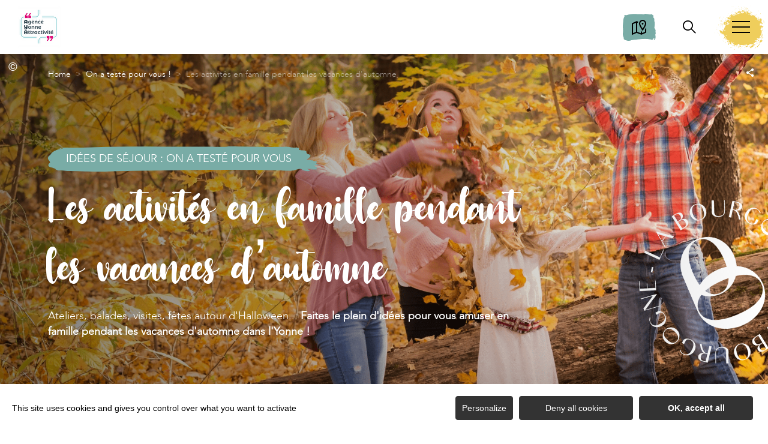

--- FILE ---
content_type: text/html; charset=UTF-8
request_url: https://www.tourisme-yonne.com/on-a-teste-pour-vous/activites-famille-vacances-automne/
body_size: 14257
content:
<!DOCTYPE html>
<html lang="fr-FR"
	prefix="og: https://ogp.me/ns#"  data-lang="fr">
<head>
    <meta charset="UTF-8">
    <title>Les activités en famille pendant les vacances d&#039;automne dans l&#039;Yonne | Tourisme Yonne</title>

    <meta http-equiv="X-UA-Compatible" content="IE=edge">
    <meta name="viewport" content="width=device-width,initial-scale=1,maximum-scale=1,user-scalable=no">

    <meta name="theme-color" content="#6ac4ce">
    <meta name="msapplication-navbutton-color" content="#6ac4ce">
    <meta name="apple-mobile-web-app-status-bar-style" content="#6ac4ce">
    <meta name="mobile-web-app-capable" content="yes">
    <meta name="apple-mobile-web-app-capable" content="yes"/>
    <meta name="apple-mobile-web-app-status-bar-style" content="#6ac4ce">

    <meta name='robots' content='max-image-preview:large' />

<!-- All in One SEO Pack 3.3.4 by Michael Torbert of Semper Fi Web Designob_start_detected [-1,-1] -->
<meta name="description"  content="Ateliers, balades, visites, fêtes autour d&#039;Halloween... Faites le plein d&#039;idées pour vous amuser en famille pendant les vacances d&#039;automne dans l&#039;Yonne !" />

<script type="application/ld+json" class="aioseop-schema">{"@context":"https://schema.org","@graph":[{"@type":"Organization","@id":"https://www.tourisme-yonne.com/#organization","url":"https://www.tourisme-yonne.com/","name":"Tourisme Yonne","sameAs":[]},{"@type":"WebSite","@id":"https://www.tourisme-yonne.com/#website","url":"https://www.tourisme-yonne.com/","name":"Tourisme Yonne","publisher":{"@id":"https://www.tourisme-yonne.com/#organization"},"potentialAction":{"@type":"SearchAction","target":"https://www.tourisme-yonne.com/?s={search_term_string}","query-input":"required name=search_term_string"}},{"@type":"WebPage","@id":"https://www.tourisme-yonne.com/on-a-teste-pour-vous/activites-famille-vacances-automne/#webpage","url":"https://www.tourisme-yonne.com/on-a-teste-pour-vous/activites-famille-vacances-automne/","inLanguage":"fr-FR","name":"Les activit\u00e9s en famille pendant les vacances d&rsquo;automne","isPartOf":{"@id":"https://www.tourisme-yonne.com/#website"},"datePublished":"2023-09-26T13:34:07+02:00","dateModified":"2025-10-27T14:48:24+01:00","description":"Ateliers, balades, visites, f\u00eates autour d'Halloween... Faites le plein d'id\u00e9es pour vous amuser en famille pendant les vacances d'automne dans l'Yonne !"}]}</script>
<link rel="canonical" href="https://www.tourisme-yonne.com/on-a-teste-pour-vous/activites-famille-vacances-automne/" />
<meta property="og:type" content="activity" />
<meta property="og:title" content="Les activités en famille pendant les vacances d&#039;automne dans l&#039;Yonne | Tourisme Yonne" />
<meta property="og:description" content="Ateliers, balades, visites, fêtes autour d&#039;Halloween... Faites le plein d&#039;idées pour vous amuser en famille pendant les vacances d&#039;automne dans l&#039;Yonne !" />
<meta property="og:url" content="https://www.tourisme-yonne.com/on-a-teste-pour-vous/activites-famille-vacances-automne/" />
<meta property="og:site_name" content="Tourisme Yonne" />
<meta property="og:image" content="https://www.tourisme-yonne.com/uploads/2023/10/famille-automne-1024x576.png" />
<meta property="og:image:secure_url" content="https://www.tourisme-yonne.com/uploads/2023/10/famille-automne-1024x576.png" />
<meta name="twitter:card" content="summary" />
<meta name="twitter:title" content="Les activités en famille pendant les vacances d&#039;automne dans l&#039;Yonne | Tourisme Yonne" />
<meta name="twitter:description" content="Ateliers, balades, visites, fêtes autour d&#039;Halloween... Faites le plein d&#039;idées pour vous amuser en famille pendant les vacances d&#039;automne dans l&#039;Yonne !" />
<meta name="twitter:image" content="https://www.tourisme-yonne.com/uploads/2023/10/famille-automne-1024x576.png" />
<!-- All in One SEO Pack -->
<style id='classic-theme-styles-inline-css' type='text/css'>
/*! This file is auto-generated */
.wp-block-button__link{color:#fff;background-color:#32373c;border-radius:9999px;box-shadow:none;text-decoration:none;padding:calc(.667em + 2px) calc(1.333em + 2px);font-size:1.125em}.wp-block-file__button{background:#32373c;color:#fff;text-decoration:none}
</style>
<style id='global-styles-inline-css' type='text/css'>
body{--wp--preset--color--black: #000000;--wp--preset--color--cyan-bluish-gray: #abb8c3;--wp--preset--color--white: #ffffff;--wp--preset--color--pale-pink: #f78da7;--wp--preset--color--vivid-red: #cf2e2e;--wp--preset--color--luminous-vivid-orange: #ff6900;--wp--preset--color--luminous-vivid-amber: #fcb900;--wp--preset--color--light-green-cyan: #7bdcb5;--wp--preset--color--vivid-green-cyan: #00d084;--wp--preset--color--pale-cyan-blue: #8ed1fc;--wp--preset--color--vivid-cyan-blue: #0693e3;--wp--preset--color--vivid-purple: #9b51e0;--wp--preset--gradient--vivid-cyan-blue-to-vivid-purple: linear-gradient(135deg,rgba(6,147,227,1) 0%,rgb(155,81,224) 100%);--wp--preset--gradient--light-green-cyan-to-vivid-green-cyan: linear-gradient(135deg,rgb(122,220,180) 0%,rgb(0,208,130) 100%);--wp--preset--gradient--luminous-vivid-amber-to-luminous-vivid-orange: linear-gradient(135deg,rgba(252,185,0,1) 0%,rgba(255,105,0,1) 100%);--wp--preset--gradient--luminous-vivid-orange-to-vivid-red: linear-gradient(135deg,rgba(255,105,0,1) 0%,rgb(207,46,46) 100%);--wp--preset--gradient--very-light-gray-to-cyan-bluish-gray: linear-gradient(135deg,rgb(238,238,238) 0%,rgb(169,184,195) 100%);--wp--preset--gradient--cool-to-warm-spectrum: linear-gradient(135deg,rgb(74,234,220) 0%,rgb(151,120,209) 20%,rgb(207,42,186) 40%,rgb(238,44,130) 60%,rgb(251,105,98) 80%,rgb(254,248,76) 100%);--wp--preset--gradient--blush-light-purple: linear-gradient(135deg,rgb(255,206,236) 0%,rgb(152,150,240) 100%);--wp--preset--gradient--blush-bordeaux: linear-gradient(135deg,rgb(254,205,165) 0%,rgb(254,45,45) 50%,rgb(107,0,62) 100%);--wp--preset--gradient--luminous-dusk: linear-gradient(135deg,rgb(255,203,112) 0%,rgb(199,81,192) 50%,rgb(65,88,208) 100%);--wp--preset--gradient--pale-ocean: linear-gradient(135deg,rgb(255,245,203) 0%,rgb(182,227,212) 50%,rgb(51,167,181) 100%);--wp--preset--gradient--electric-grass: linear-gradient(135deg,rgb(202,248,128) 0%,rgb(113,206,126) 100%);--wp--preset--gradient--midnight: linear-gradient(135deg,rgb(2,3,129) 0%,rgb(40,116,252) 100%);--wp--preset--font-size--small: 13px;--wp--preset--font-size--medium: 20px;--wp--preset--font-size--large: 36px;--wp--preset--font-size--x-large: 42px;--wp--preset--spacing--20: 0.44rem;--wp--preset--spacing--30: 0.67rem;--wp--preset--spacing--40: 1rem;--wp--preset--spacing--50: 1.5rem;--wp--preset--spacing--60: 2.25rem;--wp--preset--spacing--70: 3.38rem;--wp--preset--spacing--80: 5.06rem;--wp--preset--shadow--natural: 6px 6px 9px rgba(0, 0, 0, 0.2);--wp--preset--shadow--deep: 12px 12px 50px rgba(0, 0, 0, 0.4);--wp--preset--shadow--sharp: 6px 6px 0px rgba(0, 0, 0, 0.2);--wp--preset--shadow--outlined: 6px 6px 0px -3px rgba(255, 255, 255, 1), 6px 6px rgba(0, 0, 0, 1);--wp--preset--shadow--crisp: 6px 6px 0px rgba(0, 0, 0, 1);}:where(.is-layout-flex){gap: 0.5em;}:where(.is-layout-grid){gap: 0.5em;}body .is-layout-flow > .alignleft{float: left;margin-inline-start: 0;margin-inline-end: 2em;}body .is-layout-flow > .alignright{float: right;margin-inline-start: 2em;margin-inline-end: 0;}body .is-layout-flow > .aligncenter{margin-left: auto !important;margin-right: auto !important;}body .is-layout-constrained > .alignleft{float: left;margin-inline-start: 0;margin-inline-end: 2em;}body .is-layout-constrained > .alignright{float: right;margin-inline-start: 2em;margin-inline-end: 0;}body .is-layout-constrained > .aligncenter{margin-left: auto !important;margin-right: auto !important;}body .is-layout-constrained > :where(:not(.alignleft):not(.alignright):not(.alignfull)){max-width: var(--wp--style--global--content-size);margin-left: auto !important;margin-right: auto !important;}body .is-layout-constrained > .alignwide{max-width: var(--wp--style--global--wide-size);}body .is-layout-flex{display: flex;}body .is-layout-flex{flex-wrap: wrap;align-items: center;}body .is-layout-flex > *{margin: 0;}body .is-layout-grid{display: grid;}body .is-layout-grid > *{margin: 0;}:where(.wp-block-columns.is-layout-flex){gap: 2em;}:where(.wp-block-columns.is-layout-grid){gap: 2em;}:where(.wp-block-post-template.is-layout-flex){gap: 1.25em;}:where(.wp-block-post-template.is-layout-grid){gap: 1.25em;}.has-black-color{color: var(--wp--preset--color--black) !important;}.has-cyan-bluish-gray-color{color: var(--wp--preset--color--cyan-bluish-gray) !important;}.has-white-color{color: var(--wp--preset--color--white) !important;}.has-pale-pink-color{color: var(--wp--preset--color--pale-pink) !important;}.has-vivid-red-color{color: var(--wp--preset--color--vivid-red) !important;}.has-luminous-vivid-orange-color{color: var(--wp--preset--color--luminous-vivid-orange) !important;}.has-luminous-vivid-amber-color{color: var(--wp--preset--color--luminous-vivid-amber) !important;}.has-light-green-cyan-color{color: var(--wp--preset--color--light-green-cyan) !important;}.has-vivid-green-cyan-color{color: var(--wp--preset--color--vivid-green-cyan) !important;}.has-pale-cyan-blue-color{color: var(--wp--preset--color--pale-cyan-blue) !important;}.has-vivid-cyan-blue-color{color: var(--wp--preset--color--vivid-cyan-blue) !important;}.has-vivid-purple-color{color: var(--wp--preset--color--vivid-purple) !important;}.has-black-background-color{background-color: var(--wp--preset--color--black) !important;}.has-cyan-bluish-gray-background-color{background-color: var(--wp--preset--color--cyan-bluish-gray) !important;}.has-white-background-color{background-color: var(--wp--preset--color--white) !important;}.has-pale-pink-background-color{background-color: var(--wp--preset--color--pale-pink) !important;}.has-vivid-red-background-color{background-color: var(--wp--preset--color--vivid-red) !important;}.has-luminous-vivid-orange-background-color{background-color: var(--wp--preset--color--luminous-vivid-orange) !important;}.has-luminous-vivid-amber-background-color{background-color: var(--wp--preset--color--luminous-vivid-amber) !important;}.has-light-green-cyan-background-color{background-color: var(--wp--preset--color--light-green-cyan) !important;}.has-vivid-green-cyan-background-color{background-color: var(--wp--preset--color--vivid-green-cyan) !important;}.has-pale-cyan-blue-background-color{background-color: var(--wp--preset--color--pale-cyan-blue) !important;}.has-vivid-cyan-blue-background-color{background-color: var(--wp--preset--color--vivid-cyan-blue) !important;}.has-vivid-purple-background-color{background-color: var(--wp--preset--color--vivid-purple) !important;}.has-black-border-color{border-color: var(--wp--preset--color--black) !important;}.has-cyan-bluish-gray-border-color{border-color: var(--wp--preset--color--cyan-bluish-gray) !important;}.has-white-border-color{border-color: var(--wp--preset--color--white) !important;}.has-pale-pink-border-color{border-color: var(--wp--preset--color--pale-pink) !important;}.has-vivid-red-border-color{border-color: var(--wp--preset--color--vivid-red) !important;}.has-luminous-vivid-orange-border-color{border-color: var(--wp--preset--color--luminous-vivid-orange) !important;}.has-luminous-vivid-amber-border-color{border-color: var(--wp--preset--color--luminous-vivid-amber) !important;}.has-light-green-cyan-border-color{border-color: var(--wp--preset--color--light-green-cyan) !important;}.has-vivid-green-cyan-border-color{border-color: var(--wp--preset--color--vivid-green-cyan) !important;}.has-pale-cyan-blue-border-color{border-color: var(--wp--preset--color--pale-cyan-blue) !important;}.has-vivid-cyan-blue-border-color{border-color: var(--wp--preset--color--vivid-cyan-blue) !important;}.has-vivid-purple-border-color{border-color: var(--wp--preset--color--vivid-purple) !important;}.has-vivid-cyan-blue-to-vivid-purple-gradient-background{background: var(--wp--preset--gradient--vivid-cyan-blue-to-vivid-purple) !important;}.has-light-green-cyan-to-vivid-green-cyan-gradient-background{background: var(--wp--preset--gradient--light-green-cyan-to-vivid-green-cyan) !important;}.has-luminous-vivid-amber-to-luminous-vivid-orange-gradient-background{background: var(--wp--preset--gradient--luminous-vivid-amber-to-luminous-vivid-orange) !important;}.has-luminous-vivid-orange-to-vivid-red-gradient-background{background: var(--wp--preset--gradient--luminous-vivid-orange-to-vivid-red) !important;}.has-very-light-gray-to-cyan-bluish-gray-gradient-background{background: var(--wp--preset--gradient--very-light-gray-to-cyan-bluish-gray) !important;}.has-cool-to-warm-spectrum-gradient-background{background: var(--wp--preset--gradient--cool-to-warm-spectrum) !important;}.has-blush-light-purple-gradient-background{background: var(--wp--preset--gradient--blush-light-purple) !important;}.has-blush-bordeaux-gradient-background{background: var(--wp--preset--gradient--blush-bordeaux) !important;}.has-luminous-dusk-gradient-background{background: var(--wp--preset--gradient--luminous-dusk) !important;}.has-pale-ocean-gradient-background{background: var(--wp--preset--gradient--pale-ocean) !important;}.has-electric-grass-gradient-background{background: var(--wp--preset--gradient--electric-grass) !important;}.has-midnight-gradient-background{background: var(--wp--preset--gradient--midnight) !important;}.has-small-font-size{font-size: var(--wp--preset--font-size--small) !important;}.has-medium-font-size{font-size: var(--wp--preset--font-size--medium) !important;}.has-large-font-size{font-size: var(--wp--preset--font-size--large) !important;}.has-x-large-font-size{font-size: var(--wp--preset--font-size--x-large) !important;}
.wp-block-navigation a:where(:not(.wp-element-button)){color: inherit;}
:where(.wp-block-post-template.is-layout-flex){gap: 1.25em;}:where(.wp-block-post-template.is-layout-grid){gap: 1.25em;}
:where(.wp-block-columns.is-layout-flex){gap: 2em;}:where(.wp-block-columns.is-layout-grid){gap: 2em;}
.wp-block-pullquote{font-size: 1.5em;line-height: 1.6;}
</style>
<link rel='stylesheet' id='main-style-css' href='https://www.tourisme-yonne.com/theme/assets/dist/style-1769411889.css' type='text/css' media='all' />
<link rel='stylesheet' id='acf-icon-picker-css' href='https://www.tourisme-yonne.com/theme/assets/fonts/yonne-icomoon/style.css#defer' defer='defer' type='text/css' media='all' />
<link rel='shortlink' href='https://www.tourisme-yonne.com/?p=29990' />
<script>document.documentElement.className += " js";</script>

                <link rel="apple-touch-icon" sizes="180x180" href="https://www.tourisme-yonne.com/uploads/2025/06/logo_512par512-180x180-bbb2311b2c1ce3d664a33376bd4e1fc5.png">
        <link rel="icon" type="image/png" sizes="32x32" href="https://www.tourisme-yonne.com/uploads/2025/06/logo_512par512-32x32-bbb2311b2c1ce3d664a33376bd4e1fc5.png">
        <link rel="icon" type="image/png" sizes="16x16" href="https://www.tourisme-yonne.com/uploads/2025/06/logo_512par512-16x16-bbb2311b2c1ce3d664a33376bd4e1fc5.png">
        
    
    
    <!-- Matomo -->
    <script type="text/javascript">
        var _paq = window._paq || [];


        // Non Propagration des Cookies
        _paq.push([function () {
            var self = this;

            function getOriginalVisitorCookieTimeout() {
                var now = new Date(),
                    nowTs = Math.round(now.getTime() / 1000),
                    visitorInfo = self.getVisitorInfo();
                var createTs = parseInt(visitorInfo[2]);
                var cookieTimeout = 33696000; // 13 mois en secondes
                var originalTimeout = createTs + cookieTimeout - nowTs;
                return originalTimeout;
            }

            this.setVisitorCookieTimeout(getOriginalVisitorCookieTimeout());
        }]);


        /* tracker methods like "setCustomDimension" should be called before "trackPageView" */
        _paq.push(['trackPageView']);
        _paq.push(['enableLinkTracking']);
        (function () {
            var u = "https://matomo.fas-bfct.fr/";
            _paq.push(['addTracker', u + 'matomo.php', 1]);
                        _paq.push(['setSiteId', '20']);
                        _paq.push(['setTrackerUrl', u + 'matomo.php']);
            var d = document, g = d.createElement('script'), s = d.getElementsByTagName('script')[0];
            g.type = 'text/javascript';
            g.async = true;
            g.defer = true;
            g.src = u + 'matomo.js';
            s.parentNode.insertBefore(g, s);
        })();
    </script>
    <!-- End Matomo Code -->
</head>

<body >
<header id="header" class="type-2">

    <!-- Logo du site -->
    <a href="http://www.tourisme-yonne.com/" class="logo">
                <figure><img src="https://www.tourisme-yonne.com/uploads/2025/06/logo_180par180-1-90x90.png" alt="" width="90" height="90" srcset="https://www.tourisme-yonne.com/uploads/2025/06/logo_180par180-1-90x90.png 1x, https://www.tourisme-yonne.com/uploads/2025/06/logo_180par180-1-180x180.png 2x" /></figure>    </a>

    <!-- Navigation centrale -->
    <div class="wrapper-nav">
        <!-- Title Menu - Mobile -->
        <span class="title-menu">Menu <span class="fas-ico-cross close-menu"></span></span>


                    <form method="get" class="form-search" action="/">
                <label for="search" class="hide">Rechercher</label>
                <input type="text" name="search" id="search" placeholder="Rechercher...">
                <button id="search-fake-btn" type="submit" class="gtm-full-text"><span class="fas-ico-search"></span>
                </button>
            </form>
        
        <nav>
            <ul>
                                    <li class="has-sub-menu">
                        <a data-menu-hl="menu_highlight_18131"                            href="https://www.tourisme-yonne.com/lyonne-en-bourgogne/" data-gtm="menu-niveau1">Préparez votre séjour</a>
                                                    <div class="sub-menu">
                                <div class="meta-header">
                                    <span class="back"><span class="fas-ico-arrow-left"></span>Retour</span>
                                    <span class="title-niveau-1">Préparez votre séjour</span>
                                </div>
                                <div class="wrapper-menu-niveau-2">
                                    <ul class="menu-niveau-2">
                                                                                    <li><a                                                         href="https://www.tourisme-yonne.com/patrimoine-et-culture/a-la-decouverte-du-patrimoine/">Les sites à visiter</a>
                                            </li>
                                                                                        <li><a                                                         href="https://www.tourisme-yonne.com/en-famille/familyonne/">Activités et sorties en famille</a>
                                            </li>
                                                                                        <li><a                                                         href="https://www.tourisme-yonne.com/les-fetes-et-manifestations/lagenda-des-fetes-et-manifestations/">Agenda des sorties</a>
                                            </li>
                                                                                        <li><a                                                         href="https://www.tourisme-yonne.com/lyonne-en-bourgogne/les-restaurants/">Où manger dans l'Yonne</a>
                                            </li>
                                                                                        <li><a                                                         href="https://www.tourisme-yonne.com/lyonne-en-bourgogne/les-hebergements/">Où dormir dans l'Yonne</a>
                                            </li>
                                                                                </ul>
                                </div>

                                <div class="sub-images v-tablet-p">
                                        <a  href="https://www.tourisme-yonne.com/les-fetes-et-manifestations/lagenda-des-fetes-et-manifestations/" class="item">    <div>
        <figure class="fit-cover"><img src="[data-uri]"  data-src="https://www.tourisme-yonne.com/uploads/2022/12/agenda_fetes-245x320.png" alt="" width="245" height="320" class="lazy"/></figure>        <span class="title">Agenda des sorties</span>    </div>
    </a>        <a  href="https://www.tourisme-yonne.com/weekend-yonne/" class="item">    <div>
        <figure class="fit-cover"><img src="[data-uri]"  data-src="https://www.tourisme-yonne.com/uploads/2024/05/dans-lyonne-offrez-vous-1-245x320.png" alt="" width="245" height="320" class="lazy"/></figure>        <span class="title">Nos idées de week-end</span>    </div>
    </a>        <a  href="https://www.tourisme-yonne.com/en-groupes/" class="item">    <div>
        <figure class="fit-cover"><img src="[data-uri]"  data-src="https://www.tourisme-yonne.com/uploads/2023/11/circuits-et-sejours-pour-groupes-245x320.png" alt="" width="245" height="320" class="lazy"/><figcaption tabindex="130">Yonne Tourisme - Studio Morize</figcaption></figure>        <span class="title">Venir en groupes</span>    </div>
    </a>                                    </div>
                            </div>
                                                </li>
                                        <li class="has-sub-menu">
                        <a data-menu-hl="menu_highlight_18132"                            href="https://www.tourisme-yonne.com/patrimoine-et-culture/" data-gtm="menu-niveau1">Patrimoine et culture</a>
                                                    <div class="sub-menu">
                                <div class="meta-header">
                                    <span class="back"><span class="fas-ico-arrow-left"></span>Retour</span>
                                    <span class="title-niveau-1">Patrimoine et culture</span>
                                </div>
                                <div class="wrapper-menu-niveau-2">
                                    <ul class="menu-niveau-2">
                                                                                    <li><a                                                         href="https://www.tourisme-yonne.com/patrimoine-et-culture/les-sites-incontournables/">Le TOP 5 des sites incontournables</a>
                                            </li>
                                                                                        <li><a                                                         href="https://www.tourisme-yonne.com/patrimoine-et-culture/les-chateaux-et-hauts-lieux/">Les châteaux et hauts lieux</a>
                                            </li>
                                                                                        <li><a                                                         href="https://www.tourisme-yonne.com/patrimoine-et-culture/les-musees-incontournables/">Les musées</a>
                                            </li>
                                                                                        <li><a                                                         href="https://www.tourisme-yonne.com/patrimoine-et-culture/les-villes-et-villages-de-charme/">Les villes et villages de charme</a>
                                            </li>
                                                                                        <li><a                                                         href="https://www.tourisme-yonne.com/patrimoine-et-culture/les-curiosites/">Les curiosités</a>
                                            </li>
                                                                                </ul>
                                </div>

                                <div class="sub-images v-tablet-p">
                                                                    </div>
                            </div>
                                                </li>
                                        <li class="has-sub-menu">
                        <a data-menu-hl="menu_highlight_18174"                            href="https://www.tourisme-yonne.com/en-famille/" data-gtm="menu-niveau1">En famille</a>
                                                    <div class="sub-menu">
                                <div class="meta-header">
                                    <span class="back"><span class="fas-ico-arrow-left"></span>Retour</span>
                                    <span class="title-niveau-1">En famille</span>
                                </div>
                                <div class="wrapper-menu-niveau-2">
                                    <ul class="menu-niveau-2">
                                                                                    <li><a                                                         href="https://www.tourisme-yonne.com/en-famille/lieux-incontournables-en-famille/">Le TOP 5 des sites à visiter en famille</a>
                                            </li>
                                                                                        <li><a                                                         href="https://www.tourisme-yonne.com/en-famille/familyonne/">Toutes les activités et sorties en famille</a>
                                            </li>
                                                                                        <li><a                                                         href="https://www.tourisme-yonne.com/en-famille/">Nos idées selon vos envies</a>
                                            </li>
                                                                                        <li><a                                                         href="https://www.tourisme-yonne.com/en-famille/evenements-pour-les-enfants/">Les événements pour les enfants</a>
                                            </li>
                                                                                </ul>
                                </div>

                                <div class="sub-images v-tablet-p">
                                                                    </div>
                            </div>
                                                </li>
                                        <li class="has-sub-menu">
                        <a data-menu-hl="menu_highlight_16601"                            href="https://www.tourisme-yonne.com/balade-et-randonnees/" data-gtm="menu-niveau1">Balades et randonnées</a>
                                                    <div class="sub-menu">
                                <div class="meta-header">
                                    <span class="back"><span class="fas-ico-arrow-left"></span>Retour</span>
                                    <span class="title-niveau-1">Balades et randonnées</span>
                                </div>
                                <div class="wrapper-menu-niveau-2">
                                    <ul class="menu-niveau-2">
                                                                                    <li><a                                                         href="https://www.tourisme-yonne.com/en-famille/top-5-de-rando-en-famille/">Le TOP 5 des balades en famille</a>
                                            </li>
                                                                                        <li><a                                                         href="https://www.tourisme-yonne.com/balade-et-randonnees/apied/">À pied</a>
                                            </li>
                                                                                        <li><a                                                         href="https://www.tourisme-yonne.com/balade-et-randonnees/petits-et-grands-itineraires-a-velo/">À vélo</a>
                                            </li>
                                                                                        <li><a                                                         href="https://www.tourisme-yonne.com/balade-et-randonnees/lacs-rivieres-et-canaux/">En bateau</a>
                                            </li>
                                                                                        <li><a                                                         href="https://www.tourisme-yonne.com/balade-et-randonnees/a-cheval/">À cheval</a>
                                            </li>
                                                                                </ul>
                                </div>

                                <div class="sub-images v-tablet-p">
                                        <a  href="https://www.tourisme-yonne.com/chemin-de-saint-jacques-de-compostelle/" class="item">    <div>
        <figure class="fit-cover"><img src="[data-uri]"  data-src="https://www.tourisme-yonne.com/uploads/2022/12/balade-sur-le-canal-de-bourgogne_france-a-velo-245x320-1679474375.png" alt="" width="245" height="320" class="lazy"/><figcaption tabindex="1">France à Vélo</figcaption></figure>        <span class="title">Chemin de Saint-Jacques-de-Compostelle</span>    </div>
    </a>        <a  href="https://www.tourisme-yonne.com/restif-de-la-bretonne/" class="item">    <div>
        <figure class="fit-cover"><img src="[data-uri]"  data-src="https://www.tourisme-yonne.com/uploads/2023/02/saint-jacques-de-compostelle-a-velo_canva-245x320.png" alt="" width="245" height="319" class="lazy"/><figcaption tabindex="65">Canva</figcaption></figure>        <span class="title">GRP Restif de la Bretonne</span>    </div>
    </a>        <a  href="https://www.tourisme-yonne.com/tour-de-bourgogne-a-velo/" class="item">    <div>
        <figure class="fit-cover"><img src="[data-uri]"  data-src="https://www.tourisme-yonne.com/uploads/2023/02/nos-chemins-de-grande-randonnee-gr-_jonas-jacquel-245x320.png" alt="" width="245" height="319" class="lazy"/><figcaption tabindex="88"> Jonas Jacquel</figcaption></figure>        <span class="title">Le Tour de Bourgogne à vélo®</span>    </div>
    </a>                                    </div>
                            </div>
                                                </li>
                                        <li class="has-sub-menu">
                        <a data-menu-hl="menu_highlight_39487"                            href="https://www.tourisme-yonne.com/lyonne-en-bourgogne/destination-nature/" data-gtm="menu-niveau1">Destination nature</a>
                                                    <div class="sub-menu">
                                <div class="meta-header">
                                    <span class="back"><span class="fas-ico-arrow-left"></span>Retour</span>
                                    <span class="title-niveau-1">Destination nature</span>
                                </div>
                                <div class="wrapper-menu-niveau-2">
                                    <ul class="menu-niveau-2">
                                                                                    <li><a                                                         href="https://www.tourisme-yonne.com/en-famille/balade-nature-en-famille/">Balades nature en famille</a>
                                            </li>
                                                                                        <li><a                                                         href="https://www.tourisme-yonne.com/lyonne-en-bourgogne/destination-nature/les-parcs-et-jardins/">Les parcs et jardins</a>
                                            </li>
                                                                                        <li><a                                                         href="https://www.tourisme-yonne.com/lyonne-en-bourgogne/destination-nature/le-parc-naturel-regional-du-morvan/">Le Parc Naturel Régional du Morvan</a>
                                            </li>
                                                                                </ul>
                                </div>

                                <div class="sub-images v-tablet-p">
                                                                    </div>
                            </div>
                                                </li>
                                        <li class="has-sub-menu">
                        <a data-menu-hl="menu_highlight_17902"                            href="https://www.tourisme-yonne.com/loisirs-et-sports-de-nature/" data-gtm="menu-niveau1">Loisirs et sports de nature</a>
                                                    <div class="sub-menu">
                                <div class="meta-header">
                                    <span class="back"><span class="fas-ico-arrow-left"></span>Retour</span>
                                    <span class="title-niveau-1">Loisirs et sports de nature</span>
                                </div>
                                <div class="wrapper-menu-niveau-2">
                                    <ul class="menu-niveau-2">
                                                                                    <li><a                                                         href="https://www.tourisme-yonne.com/loisirs-et-sports-de-nature/les-loisirs/">Les activités et loisirs nature</a>
                                            </li>
                                                                                        <li><a                                                         href="https://www.tourisme-yonne.com/loisirs-et-sports-de-nature/accrobranche-et-parc-daventures-en-bourgogne/">Accrobranche et parc d’aventures</a>
                                            </li>
                                                                                        <li><a                                                         href="https://www.tourisme-yonne.com/en-famille/les-activites-pour-les-ados/">Les activités pour les ados</a>
                                            </li>
                                                                                        <li><a                                                         href="https://www.tourisme-yonne.com/loisirs-et-sports-de-nature/lieux-pour-pecher/">Les lieux pour pêcher</a>
                                            </li>
                                                                                </ul>
                                </div>

                                <div class="sub-images v-tablet-p">
                                                                    </div>
                            </div>
                                                </li>
                                        <li class="has-sub-menu">
                        <a data-menu-hl="menu_highlight_18134"                            href="https://www.tourisme-yonne.com/vins-artisanat-produits-du-terroir/" data-gtm="menu-niveau1">Vins, artisanat et produits du terroir</a>
                                                    <div class="sub-menu">
                                <div class="meta-header">
                                    <span class="back"><span class="fas-ico-arrow-left"></span>Retour</span>
                                    <span class="title-niveau-1">Vins, artisanat et produits du terroir</span>
                                </div>
                                <div class="wrapper-menu-niveau-2">
                                    <ul class="menu-niveau-2">
                                                                                    <li><a                                                         href="https://www.tourisme-yonne.com/vins-artisanat-produits-du-terroir/les-vignobles-de-lyonne/">Les vignobles de l'Yonne</a>
                                            </li>
                                                                                        <li><a                                                         href="https://www.tourisme-yonne.com/vins-artisanat-produits-du-terroir/la-route-touristique-des-vignobles-de-lyonne/">La Route touristique des vignobles</a>
                                            </li>
                                                                                        <li><a                                                         href="https://www.tourisme-yonne.com/vins-artisanat-produits-du-terroir/les-artisans/">Nos artisans, leurs savoir-faire</a>
                                            </li>
                                                                                        <li><a                                                         href="https://www.tourisme-yonne.com/vins-artisanat-produits-du-terroir/produits-du-terroir/">Les produits du terroir</a>
                                            </li>
                                                                                        <li><a                                                         href="https://www.tourisme-yonne.com/vins-artisanat-produits-du-terroir/recettes/">Recettes de l’Yonne</a>
                                            </li>
                                                                                </ul>
                                </div>

                                <div class="sub-images v-tablet-p">
                                                                    </div>
                            </div>
                                                </li>
                                        <li >
                        <a data-menu-hl="menu_highlight_38438"                            href="https://www.tourisme-yonne.com/vivredanslyonne/" data-gtm="menu-niveau1">Vivre dans l’Yonne</a>
                                            </li>
                                </ul>
        </nav>


        <!-- IMAGES -->
        <div class="wrapper-sub-images">
            <!-- Menu Secondaire -->
                <div class="menu-secondaire">

        <ul class="menu-pro"><li><a href="https://www.tourisme-yonne.com/nos-brochures/" target="">Nos brochures</a></li><li><a href="https://www.tourisme-yonne.com/carte-interactive/" target="">Carte interactive</a></li></ul>

                    <!-- Social Networks -->
            <ul class="social-networks">
                                    <li><a href="https://www.facebook.com/YonneTourisme" target="_blank" data-gtm="reseaux sociaux"><span class="fas-ico-facebook-square"></span></a></li>
                                        <li><a href="https://www.instagram.com/yonnetourisme/?hl=fr" target="_blank" data-gtm="reseaux sociaux"><span class="fas-ico-instagram"></span></a></li>
                                        <li><a href="https://twitter.com/YonneTourisme" target="_blank" data-gtm="reseaux sociaux"><span class="fas-ico-twitter"></span></a></li>
                                        <li><a href="https://www.youtube.com/@yonnetourisme3020" target="_blank" data-gtm="reseaux sociaux"><span class="fas-ico-youtube-square"></span></a></li>
                                        <li><a href="https://www.linkedin.com/company/yonnetourisme" target="_blank" data-gtm="reseaux sociaux"><span class="fas-ico-linkedin"></span></a></li>
                                </ul>
        
    </div>
    




            <div class="sub-images">
                                        <div id="menu_highlight_18131">
                                <a  href="https://www.tourisme-yonne.com/les-fetes-et-manifestations/lagenda-des-fetes-et-manifestations/" class="item">    <div>
        <figure class="fit-cover"><img src="[data-uri]"  data-src="https://www.tourisme-yonne.com/uploads/2022/12/agenda_fetes-245x320.png" alt="" width="245" height="320" class="lazy"/></figure>        <span class="title">Agenda des sorties</span>    </div>
    </a>        <a  href="https://www.tourisme-yonne.com/weekend-yonne/" class="item">    <div>
        <figure class="fit-cover"><img src="[data-uri]"  data-src="https://www.tourisme-yonne.com/uploads/2024/05/dans-lyonne-offrez-vous-1-245x320.png" alt="" width="245" height="320" class="lazy"/></figure>        <span class="title">Nos idées de week-end</span>    </div>
    </a>        <a  href="https://www.tourisme-yonne.com/en-groupes/" class="item">    <div>
        <figure class="fit-cover"><img src="[data-uri]"  data-src="https://www.tourisme-yonne.com/uploads/2023/11/circuits-et-sejours-pour-groupes-245x320.png" alt="" width="245" height="320" class="lazy"/><figcaption tabindex="68">Yonne Tourisme - Studio Morize</figcaption></figure>        <span class="title">Venir en groupes</span>    </div>
    </a>                            </div>
                                                <div id="menu_highlight_18132">
                                                    </div>
                                                <div id="menu_highlight_18174">
                                                    </div>
                                                <div id="menu_highlight_16601">
                                <a  href="https://www.tourisme-yonne.com/chemin-de-saint-jacques-de-compostelle/" class="item">    <div>
        <figure class="fit-cover"><img src="[data-uri]"  data-src="https://www.tourisme-yonne.com/uploads/2022/12/balade-sur-le-canal-de-bourgogne_france-a-velo-245x320-1679474375.png" alt="" width="245" height="320" class="lazy"/><figcaption tabindex="132">France à Vélo</figcaption></figure>        <span class="title">Chemin de Saint-Jacques-de-Compostelle</span>    </div>
    </a>        <a  href="https://www.tourisme-yonne.com/restif-de-la-bretonne/" class="item">    <div>
        <figure class="fit-cover"><img src="[data-uri]"  data-src="https://www.tourisme-yonne.com/uploads/2023/02/saint-jacques-de-compostelle-a-velo_canva-245x320.png" alt="" width="245" height="319" class="lazy"/><figcaption tabindex="19">Canva</figcaption></figure>        <span class="title">GRP Restif de la Bretonne</span>    </div>
    </a>        <a  href="https://www.tourisme-yonne.com/tour-de-bourgogne-a-velo/" class="item">    <div>
        <figure class="fit-cover"><img src="[data-uri]"  data-src="https://www.tourisme-yonne.com/uploads/2023/02/nos-chemins-de-grande-randonnee-gr-_jonas-jacquel-245x320.png" alt="" width="245" height="319" class="lazy"/><figcaption tabindex="143"> Jonas Jacquel</figcaption></figure>        <span class="title">Le Tour de Bourgogne à vélo®</span>    </div>
    </a>                            </div>
                                                <div id="menu_highlight_39487">
                                                    </div>
                                                <div id="menu_highlight_17902">
                                                    </div>
                                                <div id="menu_highlight_18134">
                                                    </div>
                                    </div>
        </div>

    </div>


    <!-- Navigation secondaire -->
    <div class="nav-right">
                    <a href="https://www.tourisme-yonne.com/carte-interactive/" class="icon"><span class="fas-ico-carte-interactive"></span></a>
            
        <div class="data-weather" data-weather-city="Auxerre, FR">
            <!--
            <span class="data-topweather-weather">
                <span class="meteo-basecloud"></span>
                <span class="meteo-drizzle"></span>
                <span class="meteo-sunny"></span></span>
            <span class="temp">12°C</span>
            -->
        </div>
        
                    <a href="#overlay-search" class="icon-search" data-gtm="rechercher"><span class="fas-ico-search"></span></a>
        
        <!-- BURGER MENU -->
        <div class="wrapper-menu-burger" data-gtm="menu">
            <div class="th-menu">
                <span></span>
                <span></span>
                <span></span>
                <span></span>
            </div>
        </div>
    </div>


</header><!-- Class page-gabarit-2 important à ne pas supprimer -->
<main class="page-gabarit-2">
    <header class="header-type-2 gabarit-edito type-2 breadcrumb-white social-white "
            data-vheight="100 - 90">
        <!-- Partage Réseaux sociaux -->
            <div class="social-share">
        <input class="toggle-input" id="toggle-input" type="checkbox">
        <label aria-hidden="true" aria-label="Partagez sur les réseaux sociaux" class="toggle" for="toggle-input"><span>Réseaux sociaux</span></label>

        <ul class="network-list">
            <li class="facebook"><a aria-label="Partagez sur Facebook" data-href="#" id="sharefacebook" target="_blank" title="Lien de partage sur Facebook"
                                    href="https://www.facebook.com/sharer/sharer.php?u=https://www.tourisme-yonne.com/on-a-teste-pour-vous/activites-famille-vacances-automne/"></a></li>
            <li class="twitter"><a aria-label="Partagez sur Twitter" id="sharetwitter" target="_blank" title="Lien de partage sur Twitter"
                                   href="https://twitter.com/intent/tweet?text=https://www.tourisme-yonne.com/on-a-teste-pour-vous/activites-famille-vacances-automne/"></a></li>
            <li class="linkedin"><a aria-label="Partagez sur LinkedIn" id="ShareLinkedIn" target="_blank" title="Lien de partage sur LinkedIn"
                                    href="https://www.linkedin.com/shareArticle?mini=true&amp;url=https://www.tourisme-yonne.com/on-a-teste-pour-vous/activites-famille-vacances-automne/"></a></li>
            <li class="mail"><a aria-label="Partagez par Email" id="ShareMail" title="Lien de partage par Email" href="mailto:&amp;body=https://www.tourisme-yonne.com/on-a-teste-pour-vous/activites-famille-vacances-automne/"></a></li>
        </ul>
    </div>
                <div class="macaron type-1">
    <div class="no-photo"></div>    </div>
    
        <div class="content-wrapper content-wrapper-large">
            <!-- Fil d'ariane-->
                        <script type="application/ld+json">{"@context":"https:\/\/schema.org","@type":"BreadcrumbList","itemListElement":[{"@type":"ListItem","position":1,"name":"Home","item":"http:\/\/www.tourisme-yonne.com\/"},{"@type":"ListItem","position":2,"name":"On a test\u00e9 pour vous !","item":"https:\/\/www.tourisme-yonne.com\/on-a-teste-pour-vous\/"},{"@type":"ListItem","position":3,"name":"Les activit\u00e9s en famille pendant les vacances d'automne"}]}</script>
            <div id="breadcrumb">
        <span>
                       <a href="http://www.tourisme-yonne.com/">Home</a>
                        <span>
                                            <a href="https://www.tourisme-yonne.com/on-a-teste-pour-vous/">On a testé pour vous !</a>
                                <span class="breadcrumb_last">Les activités en famille pendant les vacances d'automne</span>
                                                            </span>
    </div>
    

        </div>

        <div class="content-wrapper content-wrapper-large caption bloc-texte">
            <span class="surtitre">Idées de séjour : on a testé pour vous</span>            <h1>Les activités en famille pendant les vacances d&rsquo;automne</h1>
            <p>Ateliers, balades, visites, fêtes autour d'Halloween... <strong>Faites le plein d'idées pour vous amuser en famille pendant les vacances d'automne dans l'Yonne !</strong></p>
        </div>

        <figure class="fit-cover"><picture><source srcset="https://www.tourisme-yonne.com/uploads/2023/10/famille-automne-380x435.png"  media="(max-width: 380px)" /><source srcset="https://www.tourisme-yonne.com/uploads/2023/10/famille-automne-800x1190.png"  media="(max-width: 800px)" /><source srcset="https://www.tourisme-yonne.com/uploads/2023/10/famille-automne-1024x680.png"  media="(max-width: 1024px)" /><img src="https://www.tourisme-yonne.com/uploads/2023/10/famille-automne-1600x900.png" alt="" width="1600" height="900"/></picture><figcaption tabindex="20">Canva</figcaption><span class="legende">Les vacances d'automne en famille</span></figure>    </header>

    <div id="animations" class="bloc-ancre bloc-ancre--animations"
     data-gtm-bloc="ancre"></div><div class="bloc bloc-relation type-2  " data-gtm-bloc="relation">
            <div class="content-wrapper bloc-texte">
            <span class="surtitre">L'agenda des vacances</span>
<p>Pendant les deux semaines des vacances d'automne, <strong>de nombreux événements et activités vous seront proposés :</strong> ateliers créatifs ou culinaires, visites insolites, expositions et spectacles... Tout un programme !</p>
                    </div>
    

            <div class="col-wrapper wrapper-cards">
            <a href="https://www.tourisme-yonne.com/sit/le-mercredi-des-enfants-olympiades-romaines" class="card card-full"
   data-id="FMABOU089V501UQS" data-lat="47.7196460" data-lng="3.6059650">
    <div>
        <div class="image">
            <div class="datas-right">                <time class="dtstart" datetime="2026-04-08">
                    <span>08avr.</span>
                    <span class="year">2026                        <span class="hour">14:00</span> - <span class="hour">16:00</span>                        </span>
                </time>
                </div>
            <figure class="fit-cover"><img src="[data-uri]"  data-src="https://www.tourisme-yonne.com/uploads/external/97f9335625793d1180ede98093784608-3fbc7672e5e2fb7fd96e1a35190bd170-Atelier-pedagogique-504x336-350x350-c7e696784422f600c3b2678982367713.jpg" alt="Le mercredi des enfants/ Olympiades romaines - ESCOLIVES-SAINTE-CAMILLE" width="350" height="350" class="lazy"/><figcaption tabindex="76">Site archéologique d'Escolives</figcaption></figure>
            
            <!-- #10326 -->
            
        </div>
        <div class="content">
            <div class="wrapper-cat">
                <span class="category">Enfants, Stage / Atelier</span>                            </div>
            <span class="title-card">Le mercredi des enfants/ Olympiades romaines</span>
            <span class="location">ESCOLIVES-SAINTE-CAMILLE</span>        </div>
    </div>
</a><a href="https://www.tourisme-yonne.com/sit/escape-game-1955" class="card card-full"
   data-id="FMABOU089V503DV9" data-lat="47.7196460" data-lng="3.6059650">
    <div>
        <div class="image">
            <div class="datas-right">                <time class="dtstart" datetime="2026-07-09">
                    <span>09juil.</span>
                    <span class="year">2026                        <span class="hour">15:00</span> - <span class="hour">16:00</span>                        </span>
                </time>
                </div>
            <figure class="fit-cover"><img src="[data-uri]"  data-src="https://www.tourisme-yonne.com/uploads/external/f5a9fba75b2a8f001dd4a5dc5c7a581c-9d9bb0e1e625df09aae73c31b2e42a9b-FDD304E2-B7DE-495F-A657-47751ECFD3A9-504x336-350x350-7638b0d169f40cbe55beca98eaecbbf1.png" alt="Escape Game 1955 - ESCOLIVES-SAINTE-CAMILLE" width="350" height="131" class="lazy"/><figcaption tabindex="61">site archéologique d'escolivesEscolives</figcaption></figure>
            
            <!-- #10326 -->
            
        </div>
        <div class="content">
            <div class="wrapper-cat">
                <span class="category">Enfants, Visites guidées</span>                            </div>
            <span class="title-card">Escape Game 1955</span>
            <span class="location">ESCOLIVES-SAINTE-CAMILLE</span>        </div>
    </div>
</a><a href="https://www.tourisme-yonne.com/sit/balade-avec-les-biquettes" class="card card-full"
   data-id="FMABOU089V503IT1" data-lat="47.74296" data-lng="3.61536">
    <div>
        <div class="image">
            <div class="datas-right">                <time class="dtstart" datetime="2026-02-07">
                    <span>07févr.</span>
                    <span class="year">2026                        <span class="hour">10:30</span> - <span class="hour">12:00</span>                        </span>
                </time>
                </div>
            <figure class="fit-cover"><img src="[data-uri]"  data-src="https://www.tourisme-yonne.com/uploads/external/a0535589f657-81b4aa84b5324e3a548d18d0507346d8-129719748-1080779579027989-8739384653682252792--350x350-f8a661f3b9a6c3c50e36fd6997ff0637.jpg" alt="Balade avec les biquettes - SAINT-BRIS-LE-VINEUX" width="350" height="350" class="lazy"/><figcaption tabindex="76">Hulnet</figcaption></figure>
            
            <!-- #10326 -->
            
        </div>
        <div class="content">
            <div class="wrapper-cat">
                <span class="category">Sports et loisirs</span>                            </div>
            <span class="title-card">Balade avec les biquettes</span>
            <span class="location">SAINT-BRIS-LE-VINEUX</span>        </div>
    </div>
</a><a href="https://www.tourisme-yonne.com/sit/vacances-de-la-toussaint-a-la-pyramide-du-loup" class="card card-full"
   data-id="FMABOU000V50QDWK" data-lat="47.7501879" data-lng="3.30644242">
    <div>
        <div class="image">
            <div class="datas-right">                <time class="dtstart" datetime="2026-10-17">
                    <span>17oct.</span>
                    <span class="year">2026                                                </span>
                </time>
                                    <time class="dtend" datetime="2026-11-01">
                        <span>01nov.</span>
                        <span class="year">2026</span>
                    </time>
                    </div>
            <figure class="fit-cover"><img src="[data-uri]"  data-src="https://www.tourisme-yonne.com/uploads/external/574c668c4ddc872f35e7027c6b7f861a-fdf838868e5a3d255eeeeb16b91fd917-Halloween4-504x336-350x350-0ef0751e37664fc6b6b5094036c5c1d2.jpg" alt="Vacances de la Toussaint à la Pyramide du Loup ! - TOUCY" width="350" height="350" class="lazy"/><figcaption tabindex="54">pyramideduloup</figcaption></figure>
            
            <!-- #10326 -->
            
        </div>
        <div class="content">
            <div class="wrapper-cat">
                <span class="category">Enfants, Exposition, Fêtes, Spectacle, Stage / Atelier</span>                            </div>
            <span class="title-card">Vacances de la Toussaint à la Pyramide du Loup !</span>
            <span class="location">TOUCY</span>        </div>
    </div>
</a><a href="https://www.tourisme-yonne.com/sit/randonnees-avec-les-chiens-loups" class="card card-full"
   data-id="FMABOU089V503H8H" data-lat="47.7350629" data-lng="3.2943500">
    <div>
        <div class="image">
            <div class="datas-right">                <time class="dtstart" datetime="2026-04-04">
                    <span>04avr.</span>
                    <span class="year">2026                                                </span>
                </time>
                                    <time class="dtend" datetime="2026-11-11">
                        <span>11nov.</span>
                        <span class="year">2026</span>
                    </time>
                    </div>
            <figure class="fit-cover"><img src="[data-uri]"  data-src="https://www.tourisme-yonne.com/uploads/external/7982a78ccfdee82f4235ec8f3303d9fa-7d62b287dccb6176511cb9ee7b1a6a9b-Les-enfants-et-Amarok-504x336-350x350-c3fd0cf042dd4cc111a897e450d3cc26.jpg" alt="Randonnées avec les chiens-loups - TOUCY" width="350" height="350" class="lazy"/><figcaption tabindex="108">Pyramide du Loup</figcaption></figure>
            
            <!-- #10326 -->
            
        </div>
        <div class="content">
            <div class="wrapper-cat">
                <span class="category">Enfants, Sports et loisirs</span>                            </div>
            <span class="title-card">Randonnées avec les chiens-loups</span>
            <span class="location">TOUCY</span>        </div>
    </div>
</a><a href="https://www.tourisme-yonne.com/sit/ateliers-modelage-enfants-et-famille" class="card card-full"
   data-id="FMABFC000V524WTO" data-lat="47.5508" data-lng="3.18248">
    <div>
        <div class="image">
            <div class="datas-right">                <time class="dtstart" datetime="2026-04-04">
                    <span>04avr.</span>
                    <span class="year">2026                                                </span>
                </time>
                                    <time class="dtend" datetime="2026-11-01">
                        <span>01nov.</span>
                        <span class="year">2026</span>
                    </time>
                    </div>
            <figure class="fit-cover"><img src="[data-uri]"  data-src="https://www.tourisme-yonne.com/uploads/external/da97b0542e9e41d3ab119d113c4d3da5-bef7ed37992ab5d758f4da45839f4db3-1-atelier-enfant--totem-504x336-350x350-8a00af846c9e2c17e81078e3d2f70198.jpg" alt="Ateliers modelage enfants et famille - TREIGNY-PERREUSE-SAINTE-COLOMBE" width="350" height="350" class="lazy"/><figcaption tabindex="26">apcp</figcaption></figure>
            
            <!-- #10326 -->
            
        </div>
        <div class="content">
            <div class="wrapper-cat">
                <span class="category">Enfants, Stage / Atelier</span>                            </div>
            <span class="title-card">Ateliers modelage enfants et famille</span>
            <span class="location">TREIGNY-PERREUSE-SAINTE-COLOMBE</span>        </div>
    </div>
</a>        </div>
    </div><div id="halloween" class="bloc-ancre bloc-ancre--halloween"
     data-gtm-bloc="ancre"></div><div class="content-wrapper bloc bloc-relation type-4  " data-gtm-bloc="relation">
            <div class="content-wrapper bloc-texte">
            <span class="surtitre">Frissons garantis...</span>
<h2>Déguisement, fantôme, citrouille ....</h2>
<p>On ne peut parler des vacances d’automne sans penser aux&nbsp;<strong>fêtes d’Halloween&nbsp;</strong>et leurs cortèges de personnages terrifiants.<br>
Train d'Halloween, création du plus monstrueux déguisement ou encore parcours hanté .... à vous de choisir ce qui sera<strong>&nbsp;le plus ou le moins effrayant pour vos enfants !&nbsp;</strong></p>
                    </div>
        
            <div class="relative">
            <div class="wrapper-map">
                <div class="maps" data-callback="callbackMapSlickCardMobile"></div>
            </div>
            <div class="slick-carousel" data-infinite="true" data-loop="true" data-arrows="true" data-dots="false"
                 data-params="slickOptionsVerticalBlocRelationType4">
                <a href="https://www.tourisme-yonne.com/sit/train-dhalloween" class="card card-full"
   data-id="FMABOU089V501URU" data-lat="47.7350629" data-lng="3.2943500">
    <div>
        <div class="image">
            <div class="datas-right">                <time class="dtstart" datetime="2026-10-21">
                    <span>21oct.</span>
                    <span class="year">2026                        <span class="hour">15:00</span> - <span class="hour">17:30</span>                        </span>
                </time>
                </div>
            <figure class="fit-cover"><img src="[data-uri]"  data-src="https://www.tourisme-yonne.com/uploads/external/eb0774f803b816cc8e80283b019751f5-10ee9eee65550ca829841000ba17d33f-Montage-trains-evenementiels-2-504x336-350x350-cd43feb92a2f1cab8bddc5d0aebb4055.jpg" alt="Train d'Halloween - TOUCY" width="350" height="349" class="lazy"/><figcaption tabindex="88">Pascal CAUGANT AATY/TTPPF</figcaption></figure>
            <span class="reservable">Réservable en ligne</span>
            <!-- #10326 -->
            
        </div>
        <div class="content">
            <div class="wrapper-cat">
                <span class="category">Enfants, Fêtes</span>                            </div>
            <span class="title-card">Train d'Halloween</span>
            <span class="location">TOUCY</span>        </div>
    </div>
</a><a href="https://www.tourisme-yonne.com/sit/train-dhalloween-2" class="card card-full"
   data-id="FMABOU000V50QK9R" data-lat="47.6241210" data-lng="3.9740680">
    <div>
        <div class="image">
            <div class="datas-right">                <time class="dtstart" datetime="2026-10-31">
                    <span>31oct.</span>
                    <span class="year">2026                        <span class="hour">14:30</span> - <span class="hour">16:30</span>                        </span>
                </time>
                </div>
            <figure class="fit-cover"><img src="[data-uri]"  data-src="https://www.tourisme-yonne.com/uploads/external/be76711ce9bb8fe185509062b1f81efa-da95dfb361f9537654184c8dc191b602-Unknown-3-504x336-350x350-09047ade113cccc1aa020ae14be0136e.jpeg" alt="Train d'Halloween - MASSANGIS" width="350" height="350" class="lazy"/><figcaption tabindex="43">ATPVM</figcaption></figure>
            
            <!-- #10326 -->
            
        </div>
        <div class="content">
            <div class="wrapper-cat">
                <span class="category">Enfants, Fêtes</span>                            </div>
            <span class="title-card">Train d'Halloween</span>
            <span class="location">MASSANGIS</span>        </div>
    </div>
</a><a href="https://www.tourisme-yonne.com/sit/vacances-de-la-toussaint-a-la-pyramide-du-loup" class="card card-full"
   data-id="FMABOU000V50QDWK" data-lat="47.7501879" data-lng="3.30644242">
    <div>
        <div class="image">
            <div class="datas-right">                <time class="dtstart" datetime="2026-10-17">
                    <span>17oct.</span>
                    <span class="year">2026                                                </span>
                </time>
                                    <time class="dtend" datetime="2026-11-01">
                        <span>01nov.</span>
                        <span class="year">2026</span>
                    </time>
                    </div>
            <figure class="fit-cover"><img src="[data-uri]"  data-src="https://www.tourisme-yonne.com/uploads/external/574c668c4ddc872f35e7027c6b7f861a-fdf838868e5a3d255eeeeb16b91fd917-Halloween4-504x336-350x350-0ef0751e37664fc6b6b5094036c5c1d2.jpg" alt="Vacances de la Toussaint à la Pyramide du Loup ! - TOUCY" width="350" height="350" class="lazy"/><figcaption tabindex="75">pyramideduloup</figcaption></figure>
            
            <!-- #10326 -->
            
        </div>
        <div class="content">
            <div class="wrapper-cat">
                <span class="category">Enfants, Exposition, Fêtes, Spectacle, Stage / Atelier</span>                            </div>
            <span class="title-card">Vacances de la Toussaint à la Pyramide du Loup !</span>
            <span class="location">TOUCY</span>        </div>
    </div>
</a><a href="https://www.tourisme-yonne.com/famille/un-spectacle-aux-couleurs-dhalloween-a-partager-en-famille" class="card card-full"
   data-id="FAMYBFC000V52LUXP" data-lat="48.0655060" data-lng="3.1391110">
    <div>
        <div class="image">
            
            <figure class="fit-cover"><img src="[data-uri]"  data-src="https://www.tourisme-yonne.com/uploads/external/1fa32c71f6945a518efbcc0c27068ace-2304d848bc82631cd6cf929faf41434a-20140724-140916-min-504x336-350x350-827953da04743116d8830585601ea9b2.jpg" alt="Un spectacle aux couleurs d'Halloween à partager en famille ! - PIFFONDS" width="350" height="350" class="lazy"/><figcaption tabindex="133">Arthur MJC</figcaption></figure>
            
            <!-- #10326 -->
            
        </div>
        <div class="content">
            <div class="wrapper-cat">
                                            </div>
            <span class="title-card">Un spectacle aux couleurs d'Halloween à partager en famille !</span>
            <span class="adherent">Chapiparc - Parc de loisirs du Cirque Star</span><span class="location">PIFFONDS</span>        </div>
    </div>
</a>            </div>
        </div>
        </div><div id="site" class="bloc-ancre bloc-ancre--site"
     data-gtm-bloc="ancre"></div><div class="content-wrapper bloc bloc-focus type-3 " data-gtm-bloc="focus">
    <div class="relative">
        <div class="image ">
            <figure class="fit-cover"><picture><source data-srcset="https://www.tourisme-yonne.com/uploads/2023/09/visites-en-famille-380x380.png"  media="(max-width: 380px)" /><source data-srcset="https://www.tourisme-yonne.com/uploads/2023/09/visites-en-famille-425x724.png"  media="(max-width: 800px)" /><img src="[data-uri]"  data-src="https://www.tourisme-yonne.com/uploads/2023/09/visites-en-famille-625x724.png" alt="" width="625" height="724" class="lazy"/></picture><figcaption tabindex="13">Agence 24</figcaption></figure>            <div class="bloc-texte">
                                                    <span class="surtitre">Ils sont encore ouverts...</span>                    <h2 >Poussez les portes des châteaux et musées !</h2>                                </div>
        </div>

                    <div class="content">
                <div class="bloc-texte texte-opacity">
                                        <p>Et si vous profitiez des vacances pour visiter les châteaux, musées ou sites incontournables avec vos enfants ou petits-enfants ? De nombreux sites sont encore ouverts à la visite pendant les vacances d'automne, allez vite leur rendre visite !</p>
<p><a class="btn" href="https://www.tourisme-yonne.com/on-a-teste-pour-vous/activites-famille-vacances-automne/les-sites-a-visiter-a-lautomne/" target="_blank" rel="noopener"><strong>En savoir +</strong></a></p>
                </div>
            </div>
                </div>
</div><div id="exterieur" class="bloc-ancre bloc-ancre--exterieur"
     data-gtm-bloc="ancre"></div><div class="bloc content-wrapper bloc-accordeons-onglets type-2 " data-gtm-bloc="accordeon">

    
    <!-- Wrapper de l'accordéon -->
    <div class="wrapper-accordeons-onglets">
        <!-- Les onglets -->
        <div class="onglets">
            <div class="boutons">
                                    <input type="radio"
                           name="onglets-697c7dc69bb67"
                           class="onglet-tab-0"
                           id="onglets-697c7dc69bb67-0"
                           value="0"
                         checked                    />

                    <label class="js-accordeon-onglets" data-gtm="accordeons" for="onglets-697c7dc69bb67-0" data-id="0">
                        Les activités en plein air                    </label>
                                </div>
        </div>

        <!-- La zone de contenu -->
        <div class="content">
                            <div class="js-onglets-accordeon-content onglet-tab-0 is-active" data-id="0">
                                            <div class="image">
                                                            <figure><picture><source data-srcset="https://www.tourisme-yonne.com/uploads/2023/09/en-plein-air-340x227.png"  media="(max-width: 380px)" /><source data-srcset="https://www.tourisme-yonne.com/uploads/2023/09/en-plein-air-600x400.png"  media="(max-width: 800px)" /><img src="[data-uri]"  data-src="https://www.tourisme-yonne.com/uploads/2023/09/en-plein-air-480x0.png" alt="" width="480" height="270" class="lazy"/></picture><figcaption tabindex="2">Bénédicte Nastorg-Larrouture</figcaption></figure>                                                        </div>
                        
                                            <div class="bloc-texte texte-opacity">
                            <p>Qu'il est bon de profiter de l'air extérieur et des belles journées que l'automne peut nous offrir ! Parcours aventure dans les arbres, géocaching, randonnée... les activités en plein air sont nombreuses pour partager de bons moments en famille !</p>
<p style="text-align: center;"><a class="btn" href="https://www.tourisme-yonne.com/on-a-teste-pour-vous/activites-famille-vacances-automne/activites-en-plein-air/" target="_blank" rel="noopener">Découvrir les activités</a></p>
                        </div>
                                        </div>
                        </div>
    </div>
</div><div class="bloc bloc-relation type-2  " data-gtm-bloc="relation">
            <div class="content-wrapper bloc-texte">
            <h2>Pour compléter votre escapade !</h2>
<p>Retrouvez tous les lieux d’intérêts et visites touristiques, les hébergements, les restaurants mais aussi les évènements et manifestations pour vos week-ends et sorties dans l’Yonne.</p>
                    </div>
    

            <div class="slider-cards">
            <div class="listing-items">
                <div class="slider-items">
                <a href="https://www.tourisme-yonne.com/patrimoine-et-culture/a-la-decouverte-du-patrimoine/" class="card card-full" data-id="12360" >
    <div>
        <div class="image">
                        <div class="datas-right">
                                                                                
            </div>
            <figure class="fit-cover"><img src="[data-uri]"  data-src="https://www.tourisme-yonne.com/uploads/2022/12/actualites-350x350.png" alt="" width="350" height="350" class="lazy"/><figcaption tabindex="82">Studio Morize</figcaption></figure>                    </div>
        <div class="content">
            <span class="category">Châteaux, musées, parcs et jardins</span>            <span class="title-card">A la découverte du patrimoine</span>
                    </div>
    </div>
</a><a href="https://www.tourisme-yonne.com/lyonne-en-bourgogne/les-hebergements/" class="card card-full" data-id="13754" >
    <div>
        <div class="image">
                        <div class="datas-right">
                                                                                
            </div>
            <figure class="fit-cover"><img src="[data-uri]"  data-src="https://www.tourisme-yonne.com/uploads/2022/12/gabarit-fas-photo-de-mise-en-avant-3-350x350.png" alt="" width="350" height="350" class="lazy"/><figcaption tabindex="49">Canva</figcaption><span class="legende">Les hébergements dans l'Yonne</span></figure>                    </div>
        <div class="content">
            <span class="category">Où dormir ?</span>            <span class="title-card">Les hébergements</span>
                    </div>
    </div>
</a><a href="https://www.tourisme-yonne.com/lyonne-en-bourgogne/les-restaurants/" class="card card-full" data-id="13710" >
    <div>
        <div class="image">
                        <div class="datas-right">
                                                                                
            </div>
            <figure class="fit-cover"><img src="[data-uri]"  data-src="https://www.tourisme-yonne.com/uploads/2023/04/restaurants-350x350.png" alt="" width="350" height="350" class="lazy"/><figcaption tabindex="27">DR</figcaption></figure>                    </div>
        <div class="content">
            <span class="category">Pour le plaisir des papilles !</span>            <span class="title-card">Les restaurants</span>
                    </div>
    </div>
</a><a href="https://www.tourisme-yonne.com/les-fetes-et-manifestations/lagenda-des-fetes-et-manifestations/" class="card card-full" data-id="10382" >
    <div>
        <div class="image">
                        <div class="datas-right">
                                                                                
            </div>
            <figure class="fit-cover"><img src="[data-uri]"  data-src="https://www.tourisme-yonne.com/uploads/2022/12/lagenda-des-evenements-dans-lyonne-350x350.png" alt="" width="350" height="350" class="lazy"/><figcaption tabindex="38">Canva</figcaption><span class="legende">L'agenda des événements dans l'Yonne</span></figure>                    </div>
        <div class="content">
            <span class="category">Tout pour se divertir !</span>            <span class="title-card">L'agenda des fêtes et manifestations</span>
                    </div>
    </div>
</a><a href="https://www.tourisme-yonne.com/loisirs-et-sports-de-nature/les-loisirs/" class="card card-full" data-id="13761" >
    <div>
        <div class="image">
                        <div class="datas-right">
                                                                                
            </div>
            <figure class="fit-cover"><img src="[data-uri]"  data-src="https://www.tourisme-yonne.com/uploads/2022/12/gabarit-fas-photo-de-mise-en-avant-4-350x350.png" alt="" width="350" height="350" class="lazy"/><figcaption tabindex="58">Studio Morize</figcaption><span class="legende">Canoë dans l'Yonne</span></figure>                    </div>
        <div class="content">
            <span class="category">Une multitude d’activités pour tous !</span>            <span class="title-card">Les activités et loisirs nature</span>
                    </div>
    </div>
</a><a href="https://www.tourisme-yonne.com/vins-artisanat-produits-du-terroir/les-vignobles-de-lyonne/les-caves-et-domaines-viticoles/" class="card card-full" data-id="13774" >
    <div>
        <div class="image">
                        <div class="datas-right">
                                                                                
            </div>
            <figure class="fit-cover"><img src="[data-uri]"  data-src="https://www.tourisme-yonne.com/uploads/2022/12/gabarit-fas-photo-de-mise-en-avant-6-350x350.png" alt="" width="350" height="350" class="lazy"/><figcaption tabindex="80">BIVB - A. Ibanez</figcaption></figure>                    </div>
        <div class="content">
            <span class="category">De savoureux moments dans les vignobles !</span>            <span class="title-card">Les caves et domaines viticoles</span>
                    </div>
    </div>
</a>                </div>
            </div>
        </div>
    </div></main><footer id="footer">

    <div class="col-wrapper col-wrapper-large comment-venir type-1">

    

    <div class="col-50 texte">
        <div class="bloc-texte">
            <span class="title">Comment venir dans l'Yonne</span>                        <p>Nichée entre <strong>Paris et Dijon</strong>, <strong>l’Yonne</strong> est votre prochaine destination pour les<strong> week-ends ou les vacances à la campagne en Bourgogne</strong>. Lieu privilégié pour se ressourcer, profiter d’un art de vivre très bourguignon et passer des moments inoubliables en famille.&nbsp;</p>
        </div>

        <form action="https://maps.google.com/" target="_blank" method="GET" class="wrapper-itineraire">
            <div class="group">
                <label for="start-itineraire-2">Depuis</label>
                <input type="text" id="start-itineraire-2" name="saddr" placeholder="Votre ville ou code postal">
            </div>

            <div class="group">
                <label for="end-itineraire-2">Vers</label>

                                    <input type="text"  name="daddr" id="end-itineraire-2" value="" placeholder="Votre destination">
                                                    </div>

            <button type="submit" data-gtm="venir">Chercher un itinéraire<span class="fas-ico-itineraire"></span></button>
        </form>
    </div>

            <div class="col-50 image image-jpg">
            <figure><img src="[data-uri]"  data-src="https://www.tourisme-yonne.com/uploads/2022/10/fond-stand-carte-yonne-740x0.png" alt="" width="739" height="386" class="lazy"/></figure>        </div>
        
</div>
    <div class="footer-copyright content-wrapper content-wrapper-large">
        <span class="copy">© 2023 Tous droits réservés</span>
        <nav>
            <ul><li id="menu-item-12" class="menu-item menu-item-type-post_type menu-item-object-page menu-item-home menu-item-12"><a href="http://www.tourisme-yonne.com/">Accueil</a></li>
<li id="menu-item-18699" class="menu-item menu-item-type-post_type menu-item-object-page menu-item-18699"><a href="https://www.tourisme-yonne.com/nos-brochures/">Nos brochures</a></li>
<li id="menu-item-173" class="menu-item menu-item-type-post_type menu-item-object-page menu-item-173"><a href="https://www.tourisme-yonne.com/politique-de-confidentialite/">Politique de confidentialité</a></li>
<li id="menu-item-174" class="menu-item menu-item-type-post_type menu-item-object-page menu-item-174"><a href="https://www.tourisme-yonne.com/mentions-legales/">Mentions légales</a></li>
<li id="menu-item-18886" class="menu-item menu-item-type-post_type menu-item-object-page menu-item-18886"><a href="https://www.tourisme-yonne.com/nous-contacter/">Nous contacter</a></li>
<li id="menu-item-31915" class="menu-item menu-item-type-custom menu-item-object-custom menu-item-31915"><a href="https://pro.tourisme-yonne.com/">Site professionnel</a></li>
<li id="menu-item-18884" class="menu-item menu-item-type-custom menu-item-object-custom menu-item-18884"><a href="https://www.yonne.fr/">Portail Internet du Département de l&rsquo;Yonne</a></li>
</ul>
        </nav>
    </div>
</footer>    <div id="overlay-search" class="overlay overlay-search">
        <div class="content-wrapper content-wrapper-large">
            <!-- FORMULAIRE FIXE -->
            <form method="get" action="/">
                <label for="elastic-search" class="hide">Rechercher</label>
                <input type="text" name="elastic-search" id="elastic-search" placeholder="Rechercher..."
                       onsubmit="document.getElementById('elastic-search-fake-btn').focus(); return false;">
                <button id="elastic-search-fake-btn" type="submit" class="gtm-full-text"><span class="fas-ico-search"></span></button>
                <span class="number-results"><span id="search-result-count">0</span> résultat(s)</span>
                <span class="fas-ico-cross" data-overlay-close="overlay-search"></span>
            </form>
        </div>


        <!-- LISTING CARDS -->
        <div class="wrapper-cards">

            <div class="col-wrapper col-wrapper-large" id="search-result">
            </div>
        </div>
    </div>
    <div id="overlay-iframe-tourinsoft" class="overlay overlay-iframe-tourinsoft" data-vheight="100">
    <span class="fas-ico-cross close-element v-mobile" data-overlay-close="overlay-iframe-tourinsoft"></span>

    <div class="top">
        <div class="title-overlay"><span class="fas-ico-calendar"></span><span class="title">En résumé</span></div>
        <span class="fas-ico-cross" data-overlay-close="overlay-iframe-tourinsoft"></span>
    </div>

    <div class="content">
        <iframe class="iframe-content"></iframe>
    </div>
</div>
    <script>
        var jsConfig = {"map":{"markerDefault":"https:\/\/www.tourisme-yonne.com\/uploads\/2022\/10\/marker-surbrillance-48x66.png","markerBlack":"https:\/\/www.tourisme-yonne.com\/uploads\/2022\/10\/marker-defaut-48x66.png","kmlColor":"#c1607c","kmlWeight":"5","kmlOpacity":1,"kmlBgOpacity":1},"ignapikey":"essentiels","search":{"host":"https:\/\/www.tourisme-yonne.com\/search-api","indices":"fas_tourismeyonne_prod_fr*"},"datalayer":{"post_id":29990,"post_title":"Les activit\u00e9s en famille pendant les vacances d'automne","post_type":"page","modele":"Editorial","gabarit_id":63,"gabarit_title":"Editorial","gabarit_type":"edito","gabarit_class":"","langue":"fr","tags":"Activit\u00e9s, Automne, Famille, Vacances","tourinsoft_type":"","tourinsoft_id":""},"tagmanager":"GTM-KPZWLPB","force_gtm":true,"tarteaucitron_services":["th_facebookpixel","th_analytics"]};
    </script>
    
<script>
    var template_path = 'https://www.tourisme-yonne.com/wp-content/themes/fas-theme';
</script>

<div class="wrapper-bar-bottom">
        <nav class="ancre-v2 Array">
        <ul>
                            <li><a href="#animations"
                       class="menu-ancre menu-ancre--animations active"
                       data-gtm="navigation-1">Ateliers, spectacles, expositions...</a></li>
                                <li><a href="#halloween"
                       class="menu-ancre menu-ancre--halloween "
                       data-gtm="navigation-1">Animations pour Halloween</a></li>
                                <li><a href="#site"
                       class="menu-ancre menu-ancre--site "
                       data-gtm="navigation-1">Les sites à visiter</a></li>
                                <li><a href="#exterieur"
                       class="menu-ancre menu-ancre--exterieur "
                       data-gtm="navigation-1">Les activités en plein air</a></li>
                        </ul>
    </nav>

    <button class="move-ancre"><span class="icon-ico-arrow-right"></span></button>
    </div>

<div class="shadow-overlay"></div><script type="text/javascript" id="pll_cookie_script-js-after">
/* <![CDATA[ */
(function() {
				var expirationDate = new Date();
				expirationDate.setTime( expirationDate.getTime() + 31536000 * 1000 );
				document.cookie = "pll_language=fr; expires=" + expirationDate.toUTCString() + "; path=/; secure; SameSite=Lax";
			}());
/* ]]> */
</script>
<script type="text/javascript" src="https://www.tourisme-yonne.com/theme/assets/dist/main-1769411889.min.js" id="main—script-js"></script>
</body>
</html>

<!-- This website is like a Rocket, isn't it? Performance optimized by WP Rocket. Learn more: https://wp-rocket.me -->

--- FILE ---
content_type: image/svg+xml
request_url: https://www.tourisme-yonne.com/theme/assets/images/fleche.svg
body_size: 778
content:
<?xml version="1.0" encoding="utf-8"?>
<!-- Generator: Adobe Illustrator 27.3.1, SVG Export Plug-In . SVG Version: 6.00 Build 0)  -->
<svg version="1.1" id="Calque_1" xmlns="http://www.w3.org/2000/svg" xmlns:xlink="http://www.w3.org/1999/xlink" x="0px" y="0px"
	 viewBox="0 0 312.9 143.7" style="enable-background:new 0 0 312.9 143.7;" xml:space="preserve">
<style type="text/css">
	.st0{clip-path:url(#SVGID_00000136380941525801825830000003833061146145415576_);}
	.st1{fill:#EFCE5C;}
</style>
<g>
	<defs>
		<rect id="SVGID_1_" width="312.9" height="143.7"/>
	</defs>
	<clipPath id="SVGID_00000060022829158939938540000001363643165917917349_">
		<use xlink:href="#SVGID_1_"  style="overflow:visible;"/>
	</clipPath>
	<g style="clip-path:url(#SVGID_00000060022829158939938540000001363643165917917349_);">
		<path class="st1" d="M312.5,56.6c-0.9-4-3.6-8.1-3.2-11.3c1.4-11.7-5.7-15.2-14.5-18.1c-37.1-12.4-75-21.9-113.9-26.6
			c-13.9-1.7-17.4,2.1-14.3,15.8c0.4,1.7,1,3.3,1.5,5c1.5,5.7,5.8,8.3,11,7.3c5.1-1,9.7,0.2,14.4,1.2c12,2.4,23.9,5.2,35.8,7.8
			c0.4,0.6,0.4,1.3,0.2,2c-12.9,1.1-25.8,2.6-38.6,3.2c-33.1,1.5-65.6,9.4-99,7.9c-15.9-0.7-32.1,1.9-48,4.2
			c-12.5,1.8-25.2,0.9-37.5,3.5c-6.3,1.3-7.5,2.9-3.7,8.1C10,76.9,17.7,87.1,33,83.8c2.7-0.6,5.6-0.3,8.4-0.6
			c26.1-2.6,52.3-4.1,78.4-5.8c28.3-1.8,56.5-3.7,84.8-5.7c9.4-0.6,18.8-1.5,29.2-2.4c-2.9,4.6-6.6,6-9.7,8.1
			c-10.4,7.1-19.7,15.6-29.2,23.8c-14.6,12.5-8.3,29.2-1.2,39.4c1.3,1.9,3.1,3,4.9,0.4c5.6-7.9,14-12.6,21.7-18
			c22-15.5,45.1-29.4,68.1-43.2c6-3.6,12-7.2,18-10.7C311.2,66.5,314,63.4,312.5,56.6z M233.7,38.2c0.2-0.1,0.3-0.1,0.5-0.2
			c-0.1,0.1-0.2,0.2-0.4,0.3C233.7,38.3,233.7,38.3,233.7,38.2z"/>
	</g>
</g>
</svg>


--- FILE ---
content_type: image/svg+xml
request_url: https://www.tourisme-yonne.com/theme/assets/images/BrushFocus_centre.svg
body_size: 8168
content:
<svg xmlns="http://www.w3.org/2000/svg" width="378.926" height="384.703" preserveAspectRatio="none" viewBox="0 0 378.926 384.703"><defs><style>.a{fill:#c08999;}</style></defs><path class="a" d="M217.343,1.855c-4.205.076-8.82.151-9.829,12.643-2.607-2.141-10.818-7.052-11.847,3.274-.37-.579-1.638-.705-2.108-.856-.03-1.159.19-2.191.08-3.2-2.547,1.486-5-1.813-7.831-.151a14.5,14.5,0,0,0,1.528,1.788c.07-.378-.09,3.45-.28,2.8-1.988-.353-3.556-2.493-5.064-3.879,1.149,8.79-2.847,9.495-5.4,7.556.09-1.713-.12-3.677-.04-5.365-1.309,2.947-2.8,3.047-4.275-.176-1.269,4.785-3.416,4.886-5.344,1.99a25.017,25.017,0,0,1,2.008-3c-2.557,3.148-9.13,4.684-12.017,3.1,0-1.31.19-2.292.16-3.35-2.278-1.108-9.46-6.976-7.332,4.105-5.564-1.813-11.458.4-17.041.579-3.616.1-10.259-3.677-13.156.4-4.275-.73-8.86.6-13.046-1.536-2.477,4.055-8.78.907-11.318.982,3.037-9.495,14.584-7.606,19.579-8.462,6.743-1.159,13.166,2.116,19.758-2.065-6.363,2.242-14.444-1.864-21.087-1.385-7.951.554-17.591,4.836-25.153,2.745-.759-.2-1.458-.806-2.238-.856-.819-.076-3.826-1.738-4.325-.327-3.766,2.242-8.251-.176-12.027-1.41-.639-1.763-1.169.479-1.758.327-.6-1.108-1.059-2.09-1.458-1.033-3.326,8.79-7.861,2.116-12.906,4.836,1.758.932,3.736.982,5.434,1.436C53,25.3,42.923,9.386,36.62,16.639c1.259,2.745,3.127,3.677,4.925,2.745-4.036,1.033-9,2.116-12.776,6.246A8.075,8.075,0,0,1,25.322,28c-1.129.378-.639.327-1.369,2.267-.719,1.914-1.8,2.141-2.367,4.886,1.678,1.562,3.336-2.242,5.074-1.687.669,1.486,3.027-1.99,3.546-2.821C28.878,34.9,22.266,34.9,23.185,42.026c-.02,1.436-.789,1.209-.769,2.619a17.193,17.193,0,0,1-2.867,6.2c4.145,2.015,9.12-1.36,12.956,2.619-4.6,3.249-12.386,6.422-14.434,17.4.679.479,1.408,1.914,2.048,2.317-.4,5.793-2.337,8.739-4.625,8.135-.02-.353.12,3.778.13,3.551A4.08,4.08,0,0,1,19.838,86c-1.259,6.876-4.775,11.082-5.224,19.972-.36,7.253,2.547,14.507.09,18.864,1.688,2.166,3.6,3.425,4.445,7.253a6.617,6.617,0,0,0-5.174,3.979c1.6.327,3.526-.982,5.144-1.637-1.458,6.6-4.205,6.775-6.483,10.981A8.2,8.2,0,0,0,18.08,143.2c-.979,8.16-5.584,3.853-8.141,6.876,1.249.6,2.427,3.6,3.536,5.264.569.856.879,4.483,1.558,5.793.569,1.133,2.427-2.493,3.3.1,5.584,16.5-10.109,15.288-1.918,33.572-.4.831-.9,2.166-1.329,3,2.038-1.461,4.165-1.939,4.9,2.216-2.967,1.964-6.363-1.436-9.49,0,4.076,3.929,9.959-.227,13.615,6.246-2.248,2.468-4.8,6.347-7.042,8.286-3.706,3.249-8.061-.277-11.547,4.634,3.456,1.31,7.841-4.584,11.008.227-1.029-.05-2.337,1.864-3.326,2.342.05.907.459,4.382.619,5.264,1.478.831,3.107.705,4.575,1.209-.739.1-2.717,4.231-2.637,4.231.22,1.385.869.353,1.2,1.436-1.129,2.216-2.757,3.224-4.036,4.987-1.169,1.637-3.236,3.274-3.606,6.951.809-.4,1.588-1.788,2.387-3.047.879-1.36.949-1.839,1.528,0,.41,1.31.34,2.594,1.039,3.4.589.68,1.339.428,1.948.176,1.359,2.922,2.317-.05,3.366,1.234.28.327.689,2.619,1.029,3.274a24.032,24.032,0,0,1-9.949,8.639c1.848,1.813,3.726,3.5,5.764,3.677-1.538,1.914-4.375,1.234-5.744,1.738,1.009.353,2.088,1.788,3.017,2.619C9.35,270.357,4.565,273.3,0,276.326c3.037.327,7.332-1.662,9.659,2.191-.38.932-.819,1.813-1.209,2.695,2.258,3.148,5.3.529,7.841,1.536-.25.982-.6,2.116-.9,3.249,1.279.453,2.288,2.141,3.736,2.065a27.025,27.025,0,0,1-1.868,3.753,12.253,12.253,0,0,1,1.818.73c-1.868,1.36-3.8,1.637-5.624,3.224,1.768,1.033,3.856.882,5.584,2.141-2.048,3.6-4.945,1.99-6.133,6.372a21.238,21.238,0,0,0,4.755.957c3.626,8.462,9.889,1.813,13.685,7.48-5.134,9.344-13.735-3.1-19.509,4.508,2.218,1.184,4.945-.68,7.292-1.108.479,5.793,3.137,5.087,4.665,5.566-1.049.453-2.148,2.065-3.117,2.745,2.887,3.753,9.979-1.284,12.846,3.35,1.428-1.31,1.179-1.007,2.707-.05-2.208,7.858-5.414,2.367-8.261,6.548.08,1.133.34,3.324.479,4.433.11.907,7.951,1.41,8.73-.5,4.066-.655,6.033,1.713,9.809,3.627,3.077,1.587,6.773-.655,9.45,3.148-2.577,2.695-5.464,1.914-7.662,3.148,3.2,2.267,9.679,2.569,13.1.882,1.448-.73,3.057-5.213,3.936-5.39,2.5-.529,2.807,5.591,5.294,1.914a35.45,35.45,0,0,1,1.408,4.282c-1.279,3.1-3.366,4-5.084,5.264,6.123,1.99,13.835-2.116,20.358-2.015,3.456.05,18.2,3.148,19.559-2.544-4.315-4.861-8.011,1.687-12.347-.428-.28-13.1,27.75-.277,32.195-4.559-.15-1.108.729-1.41,1.418-1.864-.589,1.939,1.259,3,1.049,2.619.07-.554.27-2.72.37-3.3,7.2-2.191,14.824,2.015,22.5,1.385,5.953-.5,12.656.428,17.97-2.191-2.817-.151-4.665-4.936-6.912-4.357.449,1.108.889,1.259,1.229,2.594-8.711,4.357-19.858-.5-28.409-3.5,4.875-1.612,10.319-.4,14.844-1.637a85.075,85.075,0,0,1,11.008-2.342c3.1-.378,6.593-1.536,10.479-1.561,2.567-.025,24.783,5.944,25.472.126-.439,3.7,1.189,2.216,1.9,1.511.44.151.779.831,1.229.73.4-.1.809-1.159,1.2-1.461.849-.68,1.788-.176,2.657-.705,1.608-1.184,3.476.529,5.154-.453l2.088-.076c.529,1.083,1.119.856,1.718.554l1.049-.227c.859,2.065-.05,3.1-.01,4.584-1.059,2.015-.889,2.619-.37,2.871.549.907,1.179.3,1.758.6-.6,2.871-1.029,2.947-1.159,4.03,1.019,2.04,2.068,3.778,2.657,1.184-.919-5.843.32-3.526.959-5.39,1.329.252,2.208.428,3.1.6,1.478.982,3,.3,4.5.4.41.957,1.029.453,1.638,1.083-.609,1.234-1.588.4-2.148,1.587-.39.856,7.762,4.609,8.611,8.387a24.328,24.328,0,0,0,2.228-6.5c-.6-.781-1.319-2.292-2.068-2.745,3.187-4.458,2.757,3.526,4.695,4.886,2.647,1.889,5.564.075,8.291-.579-.26-.327-1.029-1.511-1.588-2.09,1.958-1.209,4.125-2.191,6-1.461,3.516,3.526,11.038.982,15.113,2.695-2.138,1.813-5.474,1.108-7.8,2.519,2.238,3.929,6.323,1.964,9.14,2.871a22.1,22.1,0,0,1-.719,2.493c.909-.63,2.118-.5,2.977-1.108,3.246,1.108,9.8,3.828,13.026,1.108.769-.655,5.114,3.274,6.353,3.576,2.987.73,6.073-.151,9.07-.353,5.324-.353,12.436-2.367,16.971,6.347-.819.3-1.838,1.033-2.667,1.259,5.194,3.929,11.887,3.853,16.822-1.536-2.158-6.322-14.065,4.13-13.146-11.333-.21-.73-.889-.378-1.189-1.385a2.279,2.279,0,0,0-.859-2.141c-.989.856-2.068,1.813-3.566-.881.7.252,1.638.453,2.387.705-.16-.579-.649-2.468-.919-3.476,2.238.227,4.415,1.914,6.653,2.216,2.178.3,5.054-4.559,6.872-1.964-.659,2.04-1.349,4.181-2.018,6.246.589.68.729,2.493.479,4.03,1.858,4.433,4.845,2.72,6.2-2.292-.919-1.939-2.2-2.09-3.206-.756-.8,1.36-1.329.428-1.618-1.738a4.907,4.907,0,0,0,1.169-.176c.889-10.477,3.226-6.624,5.034-1.536,2.537,7.1,2.088,4.055,5.294,3.576-.849.126-.31,4.508,1.289,3.9.8-.277,2.188-2.77,2.7-4.256,2.068-5.944.32-8.16-2.427-8.689a5.128,5.128,0,0,1,3.556-2.443c2.078-.151,6.213,4.03,7.891.68-.42-2.317-1.538-2.644-2.377-1.99,2.747-4.206-4.1-3.375-5.2-3.929-1.568-.781-4.215-1.234-5.144-4.105-.8,3.224-1.169,2.821-2.517,3.375.719-.3-3.246-1.662-2.527-.4-.889-1.561,0-4.735-.959-5.717-1.249-1.284-1.209,3.7-.979,5.44-1.159,1.184-2.218-.579-3.406-1.058-2.3-.907-8.351-3.828-8.521-9.142-.33-10.2,4.965.68,5.794,1.788.809-3.627,2.487-4.962,4.465-4.382-2.427-6.649-7.9-1.763-8.641-12.542,2.427-3.627,5.424-2.418,8.111-3.6q.045-1.36,0-2.72c1.878.176,2.617.957,3.426,5.49a12.174,12.174,0,0,0,.819-5.087c1.159.025,2.727-1.612,3.906-1.209-1.708-3.476-3.936-3.7-6.043-1.99,7.012-17.882,21.2,13.676,28.9,2.241-1.189,1.763-6.393-2.594-7.592-4.256-3.586-4.936-2.967-7.1-7.242-8.614-3.7-1.31-13.915,1.259-15.413-10.93,2.827-3.274,6.213-1.687,8.93-5.893-2.947-2.317-7.242.806-9.619-5.213,5.774-1.637,10.828,1.637,15.323,10.83-.09-2.846.619-4.71,1.818-5.062a18.687,18.687,0,0,0-1.059-1.662,12.931,12.931,0,0,1,.969-1.763c1.029,2.04,2.607,6.372,4.086,4.055a4.251,4.251,0,0,0-1.388-6.246c.35-2.216-.34-3.778-1.079-4.206.479-.126.829-.73,1.229-1.209,1.878-9.7-4.215-14.129-5.494-12.265,1.149,1.788,1.438,2.544,2.887,3.476.659,1.964.3,1.738,1.189,3.3-2.347,1.612-6.962.932-8.9-2.191.43-.982.879-.68,1.319-1.461-1.269.327-1.808-.3-3.276,1.335-2.268-4.156-5.584-1.461-7.682-5.742,1.209-2.9,3.736-1.939,5.394-1.637,1.129.227,3.836,1.612,4.535-.227,1.009,1.788,2.208,2.594,3.236,4.357a5.034,5.034,0,0,0-.9-4.156,15.866,15.866,0,0,1,2.927-.957c-.3-1.939-.929-3.753-1.378-5.667.17-1.788-1.349-4.659-.869-6.6.549-2.292,2.108,1.108,2.747-1.662,1.189.428,2.787.756,3.426-2.09.04-.151-3.8-3.727-4.106-.151-.779.982-1.239.882-1.708.781-1.059-2.418-6.073-8.412-6.413-10.175.21-.831.629-1.234.869-1.965-4.315-5.339-9.839-7.228-14.564-9.193.709,0,1.758-.353,2.447-.428.27-1.033-.29-2.443.12-3.35,1.029-.4,2.447-2.191,3.406-2.292-.769.2-2.1-.831-2.937-.982.31-8.664,7.082-8.916,9.679-12.845-2.6-.756-7.072.176-8.021-7.858-.03,1.234-5.2-1.033-5.654-1.36,1.568-13.55,18.08,1.41,17.461-12.744-3.366,3.753-6.942-2.569-10.489-3a5.04,5.04,0,0,0-.469-2.342c1.109,2.569,10.688-3.7,11.408-7.354a7.939,7.939,0,0,1,2.358-3.8c1.708-3.9,1.149-4.282.6-4.685a10.718,10.718,0,0,0-2.757,2.216c-1.029-.781-1.828,1.536-1.878,1.864-.639.05-1.279.076-1.928.126-2.337,1.763-3,2.015-2.987,4.609a3.732,3.732,0,0,1-1.009.126c-.41-2.8-.939-2.418-1.388-2.367a3.773,3.773,0,0,1-2.4-.705c-.949.277-1.388-.806-1.948-.2-.06-1.461.3-2.846.26-4.433a3.506,3.506,0,0,0-1.5,1.385c-.15-2.015-.979-1.788-1.009.227,1.488,1.436.8,2.619.27,2.67-.689-11.711,6.133-13.122,9.42-15.388,4.405-3.073,9.18-8.89,13.226-13.777a26.538,26.538,0,0,0-.42-3.4c3-4.987,6.753-4.735,8.97-12.92-1.279,2.468-3.216,3.677-4.745,3.677,1.069-3.476,2.158-7.379,1.668-11.988a6.224,6.224,0,0,1-2.847,3.627c-.45,2.493-.559,3.425-.669,4.357-.05,1.461.489,2.141.689,3.274l-1.279.076c-1.219-2.166-1,.529-1.448.856-.23-1.083.37-3.4-.729-3.073-.849-1.562-.559-2.367-.01-2.594.949-.176,3.107.05,1.668-3.476a6.841,6.841,0,0,0-1.019,1.562c-.469.025-.959.705-1.418.907.619-2.695,1.878-3.954,3.007-6.4-1.1,2.393-9.24,2.166-11.467,3.979-1.1-7.606-3.956-5.138-6.643-5.843.06-3.6-.37-8.437-.07-12.064-3.666-3.1-8.411-5.818-11.078-9.873,3.506-7.379.34-18.688-2.248-8.916.28.5.549,1.058.8,1.637-1.4,2.921-2.517,3.853-4.305,2.67,4.425-3.123,1.229-12.391-2.817-3.879-1.269-4.256-1.548-10.4.689-13.9-2.078,3.249-5.754,10.049-6.273.378.809-.05,1.608-.856,2.118-2.544,1.069-1.889,2.557-.05,3.736-1.914.35-.076.689-.151,1.039-.2,2.088.126,6.123-1.41,4.835,4.584-.23,1.083-1.029.907-.45,2.493.519,1.461,1.508.252,1.638-1.284a6.684,6.684,0,0,1,.6-3.627c-.14-4.785-.02-5.868-.41-6.8-.12-2.8-1.818-1.839-2.028-6.045-3.316,1.839-6.673,2.418-9.44-4,.759-2.644-.05-1.864-.03-3.425a13.641,13.641,0,0,1,1.049-2.015,17.309,17.309,0,0,0-1.718-5.239c-1.379,4.458-1.149,2.77-3.067,3.173-1.129,3.324-2.487,4.13-3.916,5.012-.12-1.436.21-1.511.14-2.77a9.941,9.941,0,0,0-6.113-.126c-.18,1.41-2.008-.353-2.637-1.939a11.081,11.081,0,0,0-.519,2.972c-3.586-3.324-6.463-2.77-10.349-1.713-1.488-5.793-5.644-3.148-7.851-4.659a9.766,9.766,0,0,0-1.428-2.821c-1.608,5.213-5.964,10.1-6.793-.756.529-1.108,1.249-3.677,1.778-4.533a3.937,3.937,0,0,1-4.885-.831c-.23.554,0,2.015-.21,2.519-.08.176-3.936-1.259-5.134,1.033-1-4.055-1.858-2.8-3.506-2.594-.839.1-1.558-.881-2.407-1.31-1.029-.5-2.088-.479-3.117-1.007-.749-1.033-1.289,1.436-1.718,2.644a83.382,83.382,0,0,1-3.047,8.362c-.39-4.357-1.768-9.848-3.856-9.319,1.259,4.76.629,4.533,0,9.117-.4-.655-1.508-.881-2.088-1.662.06-1.36.44-1.461.34-2.922.05.705-4.126-.756-4.585-1.108a24.7,24.7,0,0,0-.17-3.576c-.44.025-.869.076-1.309.1-.39-4.962,7.762-3.4,8.83-3.324,1.548.151,2.178-.73,2.957-1.083C247.869,4,254.972,10.62,261.824,4.978c-2.827-6.447-13.136-3.853-17.211-3.6-3.416.227-7.112.957-11.018.756a141.51,141.51,0,0,0-16.252-.277M334.3,123.627c1.059-1.738.449-3.576,1.458-4.105,1.219.554,1.588.227,1.918-.856a17.249,17.249,0,0,1,.44,4.508c-.819,2.04-1.059,2.09-1.309,2.141-2.248.705-3.856,2.72-5.394.428,1.169.554,2.507-.227,2.887-2.116M154.222,23.086c.949.151,1.249-.1,1.408.453-2.617,3.677-3.506,4.483-4.335,3.828-.07-1.713-.09-3.375-.11-5.037,1.588-.881,2.347-.5,3.037.756m39.906-3.2c-.37,2.72-.32,1.058-.639.1a.6.6,0,0,0,.639-.1m-76.466,4.08c-.3.025-.629-.3-.859.5.22-.856.559-.453.859-.5m-4.975-.806c.4-.025.809-.05,1.219-.1.15.705-.17.831-1.219.1M98.313,32.531a1.908,1.908,0,0,1,.25,1.436c-.569-.227-.859-.781-.25-1.436m50.615-5.037c-1.2-.3-2.048.252-2.827.1.01-1.259.09-2.367.2-3.425a24.54,24.54,0,0,1,2.228-1.209c.649,1.587.569,2.216.4,4.533m49.426-8.513a6.175,6.175,0,0,0,.29,2.342,5.517,5.517,0,0,1-.29-2.342M26.321,39.734a2.806,2.806,0,0,1,2.228,1.033c-1.738-1.41-2.667-.3-3.506-.2.589-.831.939-.831,1.279-.831M218.951,18.6a5,5,0,0,1-1.468.554,2.023,2.023,0,0,0-1.3-.126,2.766,2.766,0,0,1-1.958-.252c.639-7.077.16-8.563,1.6-8.613a8.2,8.2,0,0,0,1.089.126,13.5,13.5,0,0,1,1.239,2.342c-.559,3.576-.28,4.71-.539,5.465,1.039.554.719-.705.579-2.821a11.619,11.619,0,0,1,.759,3.324M93.947,21c-.849,1.612-1.388,4.533-2.537,5.39.28-6.447-.39-7.807-1.379-8.739,1.319.025,2.927-.327,3.916,3.35m38.778-10.981-.11-.252a.514.514,0,0,1,.11.252m184.6,312.4c-.629.353-.909-.655-1.209-1.612,1.339-1.108,1.249-.3,1.209,1.612m1.448-47.147c-.639-.3-.979.151-1.319.554.3-.353.819-1.007,1.319-.554m6.892,7.581c.2-.856.2-2.191.759-2.166.509-1.385.509-.73.26-.076.549.126.719-.68.759-1.864.01,4.357-.449,5.012-.9,5.692-.28-.579-.619-.957-.879-1.587m-15.533,45.46Zm-1.718,23.7c.489-.277.819.756,1.239.907-.839.5-1.249-.076-1.239-.907M180.862,319.192c-2.028.1-2.707-1.511-3.316-.781-.759-.957-1.359-.831-1.968-.479.1-1.486.869-1.662,1.608-2.116,1.039.982,5.154-1.209,3.676,3.375m26.521-8.009c2.048-.63,3.1.529,4.185,0,1,.353,1.808-.277,2.218,1.436-.829-.176-1.488-1.31-2.048.529.31,1.234.749,4.357,1.219,4.685,1.7,2.292-.939,1.133-1.388,2.8a7.073,7.073,0,0,1-1.349-2.493,16.676,16.676,0,0,1-.01-5.138c-.839.076-1.508.126-2.188.176a2.93,2.93,0,0,1-.639-1.99m66.368-1.738a11.748,11.748,0,0,1-.18,2.518c-.21,3.7-.619,5.239-1.738,3.35-.689-1.637-1.069-2.191-1.428-2.216.569-.479.819-2.267,1.339-3.022a1.427,1.427,0,0,1,2.008-.63m-5.814,2.745a2.181,2.181,0,0,1,1.239.428c.17,1.184.04,3.5-.669,4.256-.819.881-1.958-.554-2.737-1.033.35-1.033.819-1.083.42-2.443,0-2.594-.779-1.763-1.329-1.914-.549,1.058-.779,1.259-.969,1.713,1.578-2.544,2.248-2.619,2.907-2.695.08.529.23.957,1.139,1.687m-21.007-.4a3.906,3.906,0,0,0-2.457-.907c1.059-.63,1.838-.554,2.457.907m-3.456,5.44-.13.2.13-.2m-3.147,1.939a1.187,1.187,0,0,0,1.738-.076,1.016,1.016,0,0,1-1.738.076m13.245-7.933a1.562,1.562,0,0,0-1.1.025c.5-.831,1.059-.781,1.1-.025m-36.29,2.745a.976.976,0,0,0-1.1-.755c.39-.4,1.588-1.788,1.1.755m38.728-7c1.029-.957,2.068-.353,3.1-.025-.42,2.393-1.3,3.224-2.917,2.9,0-1.486-.27-1.813-.18-2.871m-28.818,2.191c-.759,1.713.46,8.185.819,10.049a5.208,5.208,0,0,1-2.877,1.612c-.489-3.778.929-4.458,1.418-6.825-.35-.252-.659-.5-.959-.73-1,.4-1.3.5-1.618.3a7.062,7.062,0,0,0-2.517.3c1.458-.957,2.138-.806,2.747-1.889-.569-3.022-.759-2.317-1.249-2.569,1.219.378,2.188,1.284,2.2-2.72,1.049.252,1.518,1.486,2.038,2.468m-3.946-2.418c.43-1.536.589-1.662.749-1.738-.24.6-.529,1.108-.749,1.738m-18.889,9.8a4.95,4.95,0,0,0-.729,2.216c.18-2.569.449-2.493.729-2.216m7.582,6.4a2.229,2.229,0,0,1,1.418-.781c.21.554-.609.705-1.418.781m74.728-7.3c1.379.932,2.757,1.788,4.2,1.687-1.339.378-2.108.655-2.827.076a2.873,2.873,0,0,1-1.369-1.763m-4.515-.327a5.586,5.586,0,0,1,1.388.378c-.729.781-1.289.327-1.388-.378m-98.243,6.825c-.35-1.184.519-2.393.779-3.325-.7.176-1.3-.353-1.938-1.158,1.309-1.108,1.848-1.184,2.407-1.209a30.537,30.537,0,0,0,4.515-.554,6.181,6.181,0,0,1,2.957-1.007c.38,1.839.45,2.745.03,3.274-3.276.378-5.354-2.216-5.944,1.158-.709.479-.469,1.41-.36,2.77a21.188,21.188,0,0,0-2.447.05m113.216-2.493c1.179-3.022,1.778-1.964,2.427-1.914a14.222,14.222,0,0,0-.789,3.324c-.759,0-1.358.277-1.638-1.41m8.241,4.609a4.031,4.031,0,0,1,.33-1.486,3.558,3.558,0,0,1-.33,1.486m14.115-32.792a1.235,1.235,0,0,0-.47-.453c.23.076.45.227.47.453M194.538,310.528c-.11.025.1-.05.31-.227.25.05.18.126-.31.227m86.855,39.239c.549-1.36,1.329-.126,1.928-1.033a2.86,2.86,0,0,1-1.928,1.033m-31.605-13.55c-.02.277-.26.3-.509.3-.14-.781-.01-.806.509-.3m-7.442,2.846.15-.252a.514.514,0,0,1-.15.252M284.23,350.12a1.571,1.571,0,0,0-.529-.4c.3.025.6.076.529.4m18.839-31.2c.27,3.3-.32,1.889-.859,2.241-.17-2.972.26-2.367.859-2.241m-80.892,10.351a1.168,1.168,0,0,0-.769.076c.18-.4.479-.327.769-.076m16.732,9.016c.17-3.652,2.278-4.105,3.616-3.274a4.5,4.5,0,0,1-.06,3.652,2.6,2.6,0,0,0-1.658,1.108c-.45.025-.909.025-1.9-1.486m71.322-10.855c-.819-1.058-1.378-.781-1.9-1.184,2.377-1.914,3.416-4.458,4.545-2.342-.919-.1-1.588.63-2.647,3.526M27.63,316.145l-.17-.05.17.05M258.917,340.5c.35-1.41,1.1-2.493.539-4.634.23-1.083.839-.63,1.478,0a28.147,28.147,0,0,1,.479,4.634c-1.668.554-2.058-.076-2.5,0m28.819,13.046.04.151-.04-.151m8.74-.4c-.749-.453-1.508-.252-2.258-.781a2.282,2.282,0,0,0-1.728-.05c1.488-.73,2.677.076,3.706-1.612.839,2.745.549,2.645.28,2.443m7.861,2.191c.28-.3.489,0,.689.277-.19.076-.35.3-.689-.277m30.347-93.186c-.28-1.939-.26-3.022-.769-3.7a1.4,1.4,0,0,0,1.089-.831c.909,2.04,1.159,2.166,1.428,2.191-.519,2.191-1.049,2.393-1.748,2.342M327.2,229.33c.43-1.486.859-1.385,1.279-1.083a15.882,15.882,0,0,0-.36,2.468,4.438,4.438,0,0,0-.919-1.385m-3.147-3.727c.479.831.819,1.637,1.109.907-.29,1.637-.849,2.443-1.149,4.156-.18-1.788-2.158-2.947-1.578-4.76a2.086,2.086,0,0,1,1.618-.3M131.676,337.426a7.158,7.158,0,0,0-2.537-.05c1.309-.227,2.307-.705,2.537.05m86.116-3.375c-.04-1.284-.669-1.31-.8-2.393.709.655,1-.453,1.209-1.914a2.945,2.945,0,0,0,.909,1.788,3.043,3.043,0,0,1,1.169-.227c.939,3,2.567,1.788,3.546,2.09.25.907,1.009,3.1,1.408,1.007.23-1.184-.28-1.713-.43-2.771,1.2-.1,2.387-.176,3.576-.277,1.159,2.141,2.038,1.713,2.9,1.738.679,1.209.28,1.259-.12,1.335-.06,1.159.29,1.436.649,1.713-.08,1.033-.589,1.007-.729,1.889-1.139-.479-2.288-.076-3.436-.1-.929-.025-1.808-.781-2.7-.126-.829.076-1.658.151-2.477.252-1.478-1.36-2.547-2.544-3.476-.025-2.317-2.8-1.628-2.065-1.2-3.979m75.917,21.66a1.992,1.992,0,0,0-.38-.3.559.559,0,0,1,.38.3m26.5-40.8c-.839-1.234-2.078-.856-3.017-1.335-1.019-.529-1.968-1.511-2.847.6-3.127-2.72-.959-3.022-.27-5.843a1.923,1.923,0,0,1,1.289-.3c.31,2.166.579,1.813,1.249,1.864a3.815,3.815,0,0,1,1.838-.63c.19,4.332,1.628,3.7,1.758,5.642M330.9,295.14c-.829,1.964-1.568-.655-2.288.252-1.239-1.36-4.335-1.058-2.1-3.929.959.227,1.918,1.561,2.857,2.141a8.9,8.9,0,0,1,1.528,1.536m13.8-31.557a19.645,19.645,0,0,1-1.548,3c-1.458-1.99-2.028-2.09-2.6-2.166-.06-4.71.29-4.433.569-4.684.749,1.41.969,1.461,1.189,1.536a4.806,4.806,0,0,0,1.349-.126c1.179.856,1.448,1.184,1.039,2.443m-4.995-30.877c-2.707,1.108-1.149,2.871-.539,3.5-.1,1.612-.479,1.562-.789,1.159-.479-.6-.989-1.184-1.528-.73-1.149.554-1.808-.529-2.537-.932.16-2.116.849-2.644,1.029-3.979.44-.176.909.151,1.339.327.979.252,1.948.378,3.027.655m6.6-118.044c-.489.3-.759.1-1.049.05-.439-.176-.879-.579-1.329-.3-1.558,1.259-2.777,2.242-3.726,1.687-.489-2.972-.6-3.551-.7-4.13.979-.957,1.968-1.889,2.957-2.846,1.169,1.033,1.369,1.133,1.568,1.209a2.544,2.544,0,0,0,1.139.05c.689,2.317.889,3.35,1.139,4.282M226.463,9.083a14.551,14.551,0,0,1,.979,1.31c-.929,3.929-1.289,1.511-2.717.781-.35,1.133-.789,1.687-1.3,1.813-2.1-1.511-2.208,4.76-.789,2.871.869,1.511.839,4.206,1.219,6.372a6.964,6.964,0,0,1-2.188-4.08c-.27-1.335-.02-4.508-.48-5.062.09-2.72.589-2.443,1.069-2.594,1.059-.957,2.268-1.133,3.007-3.677a10.7,10.7,0,0,0,1.2,2.267" transform="translate(-0.034 18.205) rotate(-3)"/></svg>

--- FILE ---
content_type: image/svg+xml
request_url: https://www.tourisme-yonne.com/theme/assets/images/Edito_brush-2.svg
body_size: 15994
content:
<svg xmlns="http://www.w3.org/2000/svg" xmlns:xlink="http://www.w3.org/1999/xlink" width="1920" height="950" preserveAspectRatio="none" viewBox="0 0 1920 950"><defs><style>.a,.c,.d,.e{fill:#fff;}.b{clip-path:url(#a);}.c{opacity:0.25;}.d{opacity:0.5;}.e{opacity:0.75;}</style><clipPath id="a"><rect class="a" width="1920" height="950" transform="translate(-14338 -17766)"/></clipPath></defs><g class="b" transform="translate(14338 17766)"><path class="a" d="M6.179,44.1c5.579-3.1-14.083-7.607-2.4-9.037l11.7,6.532C13.5,38.5,20.037,34.666,21.3,31.835c4.747,6.158-14.7,10.532-.906,18.858,3.233,3.747,13.588,2.86,18.821,1.888C27.522,53.973,39.6,58.4,44.325,60.6c7.158-2.691,18.681-1.617,21.961-5.71,1.121,1.439,6.71,2.168,10.522,1.458l.336-2.093c8.625,1.71-2.888,2.065-.663,4.215,6.233.626,15.905-3.981,26.054-3.831-10.149-.15-18.624-2.934-25.914-5.168,18.456-3.944-3.4-10.644-7.616-16.027,14.915,2.355,20.652,6.168,32.847,9.541,14.718-4.532-1.355-15.391-5.093-15.989,13.559,2.869,27.792,9.438,35.062,11.681-10.158-8.093-8.457-10.728-17.6-17.223,10.784-4.915,13.055.9,18.279,3.962-3.037-.72-7.71-1.206-8.794.43,12.877-.85,10.821,11.812,17.587,17.241,9.485-3.5,27.6-5.243,26.315-12.681l-.047,7.943c11.167,1.822,5.757-4.121,7.457-6.728,4.215,5.383-.9,13.223,17.914,15.2-3.009-12.784,16.755-1.243,16.129-12.9,8.794.71,12.84,7.149,21.97,5.756,10.074-6.672-13.971-15.662-19.409-13.672-12.7-.243,1.71,5.345-3.374,5.243l-12.176-3.439c6.747-2.5,20-5.411,18.335-10.728,12.382,2.374-9.9,5.6,3.682,8.541l8.139-3.009c13.541,2.934-2.766,8.952,14.877,10.392-11.84-5.56,19.12-.14,18-8.635.776,10.578,31.614,1.271,35.324,9.859l-9.317,2.411,2.047-4.719c-10.158-.271-18.615-3.112-29.109-1.205,8.28,3.869-2.757,8.924,6.85,12.317,18.064,6.233,4.775-5.719,7.317-5.663l14.373,5.663-9.7,4.514c11.167,1.9,26.4,2.29,41.809,1.635,22.746-6.289-2.813-5.9,13.466-11.84,7.308,2.308,5.542,4.925,15.877,4.14-5.57,3.028-9.952-1.336-13.84-.9-4.981,6.756,18.559,3.131,17.522,9.466,4.243-2.542,3.42-5.214.065-7.962,17.428,2.579,34.184,1.439,40.716-6.869l7.532,8.149c29.82-2.906-20.409-7.439,4.682-12.606,10.354-.757,20.54-.411,25.063,2.916l-8.962.234c6.859,4.458,6.336,7.616,17.3,10.606,7.794-.8,3.626-6.233,13.036-1.71,23.764-4.551,7.3-12.494,3.5-20.017,17.354-4.243-8.766-15.587,2.962-12.092l-3.168,1.813,17.989,10.84c-16.9,9.009-6.672-8.392-13.373.654l-10.055.673c3.159,4.607,26.39,1.43,28.493,6.654.2-2.7-2.289-8.971-12.756-9.326l6.28-10.064c6.056-.963,10.046,5.747,13.391,1.224,9.046-6.5-13.186-10.354,8.99-12.924,23.736-2.14,22.25,10.27,38.361,8.653-1.663,2.252-5.663,2-10.691,2.318,5.233,3.4-4,6.177,4.813,8.784,5.028-6.775,22.007-6.3,34.978-6.018-3.373-3.71,4.971-7.289.916-9.448,6.579.944,12.644,2.131,15.438,5.214-26.427,4.859,25.521,5.9,4.981,12.532,20.55-.206,24.549-6.355,37.333-9.822-.822-2.075-23.652-4.411-5.392-7.177,20.914,7.28-3.813,9.887,12.419,18.522l-13.2,2.43c-1.71,8.681,22.8,2.318,26.175,4.261,8.149-2.131-11.307-2.514-3.317-8.364,12.158-1.832,18.213,3.691,25.988.5-7.495-5.943-2.71-3.579-11.261-8.924,28.493.355-1.392-6.878,20.4-10.392,6.906,1.177,2.458,6.252,13.606,5.093-6.56,6.252-5.756,8.336-23.755,8.392,6.205,9.233,23.7-2,36.212,3.747-10.074.579-3.168,1.794-14.055.271-1.551,7.663-5.588,8.8,4.261,16.111C675.968,34.685,670.977,26.405,654.2,28.5c-4.663,7.8,20.484,6.214,20.587,16.382,8.28,5.224,28.568,1.215,37.847-2.42,16.167,6.485,36.081,6.915,48.4,16.213,11.775-2.794,40.95,6.149,63.116,3.934,3.448-4.467,27.231-2.5,13.7-7.691,1.906,1.514,20.26,2.7,15.391,6.71-1.86-1.514-3.962-.346-7.924-.664l3.448,5.691c10.709-2.149,22.531,5.261,32.819,2.037,3.42-4.448-19.176-3.271-12.2-8.457,9.7,8.6,49.743,12.915,62.574,9.579,8.6-.981,9.747-8.018,13.345-8.728l14.391.925c1.729-2.224,2.009-4.925,4.747-7.728,7.13-1.411,11.915,1.056,16.288,2.439,18.9-4.084,8.98-10.055-.57-14.961l-10.672,2.121c-7.691-3.383-18.821-2.318-12.177-8.523,5.383.813,5.14,3.486,7.009,5.009l6.327-3.5c6.224,2.925,23.568,4.794,21.606,9.691,12.812-3.271,27.353,1.392,38.744-2.374-7.822,3.046,1.972,5.271-.411,9.121l-13.616,1.177c10.84,1.654,26.446,5.719,36.772,2.551-1.177-3.149-1.57-4.2,3.7-7.13-7.4,4.112,18.9,6.065,2.906,11.111a50.085,50.085,0,0,0-18.811-2.336c-5.121,6.682,6.766,7.71,13.354,11.691,8.326,1.748,24.6,4.158,35.8,6.925,7.149-1.374,9.429-8.952,21.447-4.1-15.625,6,14.335,11.167,18.157,17.952,11.784-2.617,18.839,6.177,28.371.963-4.719-2.486-22.708-2.794-27.156-7.962-.523-4.794,4.308-12.494-13.41-15.494,21.428-1.822,12.448,4.439,22.222,6.663l-7.3-.86c3.28,2-3.093,5.467,3.392,5.738,25.1-1.065,29.651-6.046,46.762-11.588-3.878,3.364,3.757,6.8,7.747,7.168,16.419-3.9.084-10.177,10.279-17.036,5.542,4.588,16.681,3.588,12.821,6.962,6.448.3,3.159-1.719,7.812-2.962,4.046,4.13,8.812,6.626,17.765,6.822-.747-2.1-1.906-5.261-10.513-4.42,9.672-1.43,13.419-8.523,9.373-12.653l-15.755,2.187c-6.981-5.1,14.681-1.617,14.223-6.4-6.878-1.355-12.186,1.523-16.55.065,4.56-4.981,17.98.4,25.913,1.187,12.588-.467,8.14-5.644,8.42-8.345,21.092,8.868-24.96,8.41-5.317,16.793,7.336,6.158,26.39,5.99,39.725,7.625-11.709,6.327.972,9.607,14.681,12.317-17.98-.421-4.859,7.654-25.82,2.551l-.589,5.373c9,.2,19.708-1.794,28.7-1.607-1.822-1.523.308-2.663-2.607-3.654l26.689,3.3-2.607-3.635c16.522-.112,36.941-3.42,46.706-1.056-7.934-.813-15,4.215-6.719,6.1,4.738,2.514,13.41,5.457,20.933,5.224,4.2-6.018,32.614-4.785,14.868-11.709,23.063,4.074,14.466,4.887,36.473,9.532l-14.774-2.2c-2.056,4.869,9.952,13.6-4.374,16.176,16.578,3.775,5.6,12.139,27.9,14.092,9.186-2.645-2.318-10.093-14.821-11.831,6.336-.15,12.186-2.645,18.587,1.019,4.934-3.887-11.625-7.653-10.934-9.27,11.5.168-.327,2.673,10.476,4.467,18.774,6.364,12.438-7.878,30.474-3.635-3.963-.411-11.1.888-6.42,3.42,24.437.878,13.391,5.514,31.016,8.775,10.317-6.7,6.243-14.625,22.363-15.578l-8.952-.29A38.646,38.646,0,0,1,1540.43,89.2c33.147,7.71,60.238,19.68,94.384,26.988l-12.223-2.411c-4.28,2.243,10.121,3.532,9.784,6.224l7.84-2.86c1.869,5.317-17.522,4.13-13.158,9.382a7.908,7.908,0,0,1,5.028-.1l-7.186,1.205c16.148-.869,28.437,9.018,40.922,1.271-31.25-2.542-4.074-15.419-34.623-19.568,16.148,2.86,3.14-5.411,4.916-7.607,8.616-.72,4.009,4.2,13.7,2.934-.047-3.766-20.568-8.139-11.251-10.466.785,5.869,9.382,5.14,13.363,9.336,7.177-1.224-.009-3.747,3.205-5.42,3.934.449,6.14,3.093,9.709,2.476l-2.523-3.71c20.054-4.168,5.775,5.766,28.381,5.3.4,4.794-6.439,3.345-15.774,1.934-5.261,10.27,28.465,12.756,26.054,24.026,21.194,2.775-5.42-4.682,12.859-6.691,10.354-6.626-12.98-8.28-17.344-13.531l19.036-3.6c-5.831-9.513-17.671-7.111-20.605-15.606,14.017.234,12.242,2.411,26.287,6.4-23.316,5.831,9.719,6.2-3.85,14.494,10.737-1.822,7.5-3.9,22.942-3.149-9.7-2.476-.019-7.495-12.98-8.28,20.839,1.719,15.1,3.374,35.931,5.168,6.158,6.859-21.5,7.3,3.327,13.317,5.42.355,4.486-2.159,1.308-2.308,18.045-1.579-4.093,7.868,6.99,11.793,7.784,1.224,10.728-1.177,7.579-2.9,11.55,4.233,4.831,8.2,12.56,10.074l-3.6.6c3.234,2.075-6.392,10.793,10.466,12.12,12.317.654,8.644-3.187,9.055-5.345,9.448,2.747,16.9,1.252,23.587-.663-.729,1.234-.065,2.551,2.841,2.747,16.148,2.962,9.644-4.971,15.755-5.6,23.344-1.972-3.542,11.821,22.269,13.541l-30.119.486c1.084,3.2,1.467,8-5,7.569-.346-4.8-10.775-9.457-20.83-9.27-3.187,5.383,26.568,7.579,9.364,12.672,6.093-.626,14.373,1.364,21.877,1.243-7.186-6.3,24.026.15,11.448-7.13,32.642,3.168,37.651-.486,67.4,5.56-2.5-3.719-21.129-14.214-36.912-12.429l-1.467,3.224c-19.344-5.14,15.456-2.85,12.223-8.691,23.643,10.429,53.78-1.14,83.17,3.887-5.373,2.719.383,4.813,1.448,8-11.831-1.477-9.681-2.579-18.643.738,1.411,4.271,8.6,3.121,12.167,6.289,2.841,4.775-8.962-.449-13.3,1.747,11.139,3.084,10.036,3.635,16.494,7.84,6.457-3.28,5.738-5.411,10.784-9.214,27.97.738,24.334,8.84,46.921,8.691-12.531.084,6.13-4.317-7.513-3.7l7.541-.037c-18.961-7.971-52.313-9.709-48.332-20.447,15.783,1.944,26.885,8.784,46.21,10.3l-.692-2.131c14.008.449-.374,2.663,2.822,4.794,15.4,4.729,20.876-9.214,31.193-.738l-16.1.654c11.793,5.261-3.6.561-1.149,8.027,21.11,6.831,58.415,5.514,88.459,12.821-8.99,3.271-11.485,3.271-22.97,2.822,4.551,10.13,9.242,9.037,3.093,17.092l-13.971-.449-.794,9.083a37.9,37.9,0,0,0,11.046-.514c1.542,5.831,21.25-.383,21.839,5.121l-11.8-1.523c-6.121,4.317,7.85,4.766,16.064,6.84-8.289,5.4-25.755-1.962-42.557-3.467,1.43-3.224-14.943-11.139,1.514-10.719.028-3.729-9.635-6.355-16.083-6.831,3.233,2.1-13.307,9.149,1.71,12.812-14.279-5.252-6.448-.5-22.531-3.607,2.121,2.663-28.278-1.962-26.885,6.046-4.943-3.691.991-11.616-17.783-13.2,4.9-5.158,25.913-4.607,12.214-11.363l8.915,4.215c13.261-1.673-3.224-5.869,14.017-7.027-5.037.028-15.045-3.663-17.559.112,5.1-11.27-25.035-7.354-25.344-15.9-3.981,3.233-8.98,3.3-18.344,1.794,1.1,3.215-4.28,5.934,2.878,8.532,6.093-.589,10.382.934,17.2-1.252-4.392,11.233-24.53,2.177-40.286,3.673,2.234-.785,2.925-1.85-1.3-3.757-9.635,1.177-30.792,1.953-25.082,7.766l-47.977-4.271c-.374,2.682,6.794,1.533,9.672,2.579l-26.838-1.318c-6.467,3.28,8.915,4.177,11.419,7.887l-19.325-1.374,2.5,3.7c-4.635-2.6-26.857-4.9-32.567.551-21.11-2.878-20.092-14.644-49.089-10.962.757,5.878,16.129,2.944,22.587,7.1-5.71,1.71-22.568-3.355-25.755,2.028-20.419-4.467-17.615-14.672-27.315-20.923-16.83-1.346-2.112,4.831-2.86,6.457-5,.084-12.578-11.036-17.531-3.458-7.915-4.654-12.251-9.906-.075-11.223-8.962-.364-21.531-3.822-23.671-6.467,6.822,8.952-10.4,2.906-11.756,9.9-13.644.822-43.716,1.467-55.986-8.42l3.327,9.551-15.793-1.813c-12.1,5.093,13.681,6.672,21.568,7.569-21.5-.056-35.829-1.364-55.182-2.542,5.738-1.738,2.467-3.8,5.289-6.541-6.476-4.149-15.755-1.729-22.605-3.159-1.775,2.187-1.019,4.308,4.355,5.224l-13.251-1.766c.794,5.859-5.682,5.495,7.289,9.952l-12.2-2.346c-13.615.9.4,4.8,3.645,6.859l-21.474.028c-7.542-3.542,4.6-4.934-10.111-7.2-19.989,4.271-45.118,1.205-67.648,1.813l16.036-4.719c-13.606.9-10.5-8.27-14.522-12.447-12.541.346-29.39-.682-40.09,1.243,11.9,4.972,6.644,11.55-4.756,15.139-25.418-.262-18.8-10.1-32.848-13.924,10.6,11.952-17.858,3.233-15.6,9.579-32.249-1.71-64.574-7-97.935-7.84.71-1.645,10.326-3.065,4.532-4.99-12.2-2.224-18.185,2.28-19.942,4.486-15.8-1.561-24.82-5.5-29.941-9.055,6.84,1.346,7.523-.271,6.345-3.458-15.793-1.542-11.653,6.327-26.5.458-4.14,6.046,16.6,3.663,14.952,9.625-13.99-.028-22.661-2.916-32.773-6.3-2.42,3.85,9.336,1.262,1.533,4.233-21.521-3.616-47.547-7.981-63.714-10.7l-4.5,5.009c-10.41-.626-17.26-1.944-21.989-4.439-5.682,1.86-1.318,3.3,4.065,4.112-13.961.065-30.96-4.57-38.875-5.289,1.187,3.149,7.915.72,10.158,3.308-17.522.7-39.379-10.018-51.014-3.579a9.529,9.529,0,0,0,4.738,1.112c-25.932-.262-48.435-4.542-76.591-5.728-25.942,5.5-8.158-8.186-33.6-8.046-.449,13.868-34.614.206-45.388,2.551l3.439-1.944c-12.419-5.775-29.82-1.112-38.632,2.551-18.97.5-47.332-.262-66.228-6.065l3.729,2.981c-15.606-3.906-25.437.411-41.071-3.514.411,1.047,6.242,2.85.168,3.738-75.526,3.149-152.416-6.411-227.7-5.327-144.146,2.4-323.494,5.57-465.5-3.439,0,0-68.218-56.845-58.509-80.423" transform="translate(-14484.242 -16884.197) rotate(-3)"/><path class="a" d="M6.179,177.8c5.579,3.1-14.083,7.607-2.4,9.037l11.7-6.532c-1.972,3.093,4.56,6.925,5.822,9.756,4.747-6.158-14.7-10.532-.906-18.858,3.233-3.747,13.588-2.86,18.821-1.888-11.691-1.392.383-5.822,5.112-8.018,7.158,2.691,18.681,1.617,21.961,5.71,1.121-1.439,6.71-2.168,10.522-1.458l.336,2.093c8.625-1.71-2.888-2.065-.663-4.215,6.233-.626,15.905,3.981,26.054,3.831-10.149.15-18.624,2.934-25.914,5.168,18.456,3.944-3.4,10.644-7.616,16.027,14.915-2.355,20.652-6.168,32.847-9.541,14.718,4.532-1.355,15.391-5.093,15.989,13.559-2.869,27.792-9.438,35.062-11.681-10.158,8.093-8.457,10.728-17.6,17.223,10.784,4.915,13.055-.9,18.279-3.962-3.037.72-7.71,1.206-8.794-.43,12.877.85,10.821-11.812,17.587-17.241,9.485,3.5,27.6,5.242,26.315,12.681l-.047-7.943c11.167-1.822,5.757,4.121,7.457,6.728,4.215-5.383-.9-13.223,17.914-15.2-3.009,12.784,16.755,1.243,16.129,12.9,8.794-.71,12.84-7.149,21.97-5.756,10.074,6.672-13.971,15.662-19.409,13.672-12.7.243,1.71-5.345-3.374-5.243l-12.176,3.439c6.747,2.5,20,5.411,18.335,10.728,12.382-2.374-9.9-5.6,3.682-8.541l8.139,3.009c13.541-2.934-2.766-8.952,14.877-10.392-11.84,5.56,19.12.14,18,8.635.776-10.578,31.614-1.271,35.324-9.859l-9.317-2.411,2.047,4.719c-10.158.271-18.615,3.112-29.109,1.205,8.28-3.869-2.757-8.924,6.85-12.317,18.064-6.233,4.775,5.719,7.317,5.663l14.373-5.663-9.7-4.514c11.167-1.9,26.4-2.29,41.809-1.635,22.746,6.289-2.813,5.9,13.466,11.84,7.308-2.308,5.542-4.925,15.877-4.14-5.57-3.028-9.952,1.336-13.84.9-4.981-6.756,18.559-3.131,17.522-9.466,4.243,2.542,3.42,5.214.065,7.962,17.428-2.579,34.184-1.439,40.716,6.869l7.532-8.149c29.82,2.906-20.409,7.439,4.682,12.606,10.354.757,20.54.411,25.063-2.916l-8.962-.234c6.859-4.458,6.336-7.616,17.3-10.606,7.794.8,3.626,6.233,13.036,1.71,23.764,4.551,7.3,12.494,3.5,20.017,17.354,4.243-8.766,15.587,2.962,12.092l-3.168-1.813,17.989-10.84c-16.9-9.009-6.672,8.392-13.373-.654l-10.055-.673c3.159-4.607,26.39-1.43,28.493-6.654.2,2.7-2.289,8.971-12.756,9.326l6.28,10.064c6.056.963,10.046-5.747,13.391-1.224,9.046,6.5-13.186,10.354,8.99,12.924,23.736,2.14,22.25-10.27,38.361-8.653-1.663-2.252-5.663-2-10.691-2.318,5.233-3.4-4-6.177,4.813-8.784,5.028,6.775,22.007,6.3,34.978,6.018-3.373,3.71,4.971,7.289.916,9.448,6.579-.944,12.644-2.131,15.438-5.214-26.427-4.859,25.521-5.9,4.981-12.532,20.55.206,24.549,6.355,37.333,9.822-.822,2.075-23.652,4.411-5.392,7.177,20.914-7.28-3.813-9.887,12.419-18.522l-13.2-2.43c-1.71-8.681,22.8-2.318,26.175-4.261,8.149,2.131-11.307,2.514-3.317,8.364,12.158,1.832,18.213-3.691,25.988-.5-7.495,5.943-2.71,3.579-11.261,8.924,28.493-.355-1.392,6.878,20.4,10.392,6.906-1.177,2.458-6.252,13.606-5.093-6.56-6.252-5.756-8.336-23.755-8.392,6.205-9.233,23.7,2,36.212-3.747-10.074-.579-3.168-1.794-14.055-.271-1.551-7.663-5.588-8.8,4.261-16.111-11.662,2.252-16.653,10.532-33.427,8.438-4.663-7.8,20.484-6.214,20.587-16.382,8.28-5.224,28.568-1.215,37.847,2.42,16.167-6.485,36.081-6.915,48.4-16.213,11.775,2.794,40.95-6.149,63.116-3.934,3.448,4.467,27.231,2.5,13.7,7.691,1.906-1.514,20.26-2.7,15.391-6.71-1.86,1.514-3.962.346-7.924.663l3.448-5.691c10.709,2.149,22.531-5.261,32.819-2.037,3.42,4.448-19.176,3.271-12.2,8.457,9.7-8.6,49.743-12.915,62.574-9.579,8.6.981,9.747,8.018,13.345,8.728l14.391-.925c1.729,2.224,2.009,4.925,4.747,7.728,7.13,1.411,11.915-1.056,16.288-2.439,18.9,4.084,8.98,10.055-.57,14.961l-10.672-2.121c-7.691,3.383-18.821,2.318-12.177,8.523,5.383-.813,5.14-3.486,7.009-5.009l6.327,3.5c6.224-2.925,23.568-4.794,21.606-9.691,12.812,3.271,27.353-1.392,38.744,2.374-7.822-3.046,1.972-5.271-.411-9.121l-13.616-1.177c10.84-1.654,26.446-5.719,36.772-2.551-1.177,3.149-1.57,4.2,3.7,7.13-7.4-4.112,18.9-6.065,2.906-11.111a50.085,50.085,0,0,1-18.812,2.336c-5.121-6.682,6.766-7.71,13.354-11.691,8.326-1.747,24.6-4.158,35.8-6.925,7.149,1.374,9.429,8.952,21.447,4.1-15.625-6,14.335-11.167,18.157-17.952,11.784,2.617,18.839-6.177,28.371-.963-4.719,2.486-22.708,2.794-27.156,7.962-.523,4.794,4.308,12.494-13.41,15.494,21.428,1.822,12.448-4.439,22.222-6.663l-7.3.86c3.28-2-3.093-5.467,3.392-5.738,25.1,1.065,29.651,6.046,46.762,11.588-3.878-3.364,3.757-6.8,7.747-7.168,16.419,3.9.084,10.177,10.28,17.036,5.542-4.588,16.681-3.588,12.821-6.962,6.448-.3,3.159,1.719,7.812,2.962,4.046-4.13,8.812-6.626,17.765-6.822-.747,2.1-1.906,5.261-10.513,4.42,9.672,1.43,13.419,8.523,9.373,12.653l-15.755-2.187c-6.981,5.1,14.681,1.617,14.223,6.4-6.878,1.355-12.186-1.523-16.55-.065,4.56,4.981,17.98-.4,25.913-1.187,12.588.467,8.14,5.644,8.42,8.345,21.092-8.868-24.96-8.41-5.317-16.793,7.336-6.158,26.39-5.99,39.726-7.625-11.709-6.327.972-9.607,14.681-12.317-17.979.421-4.859-7.654-25.82-2.551l-.589-5.373c9-.2,19.708,1.794,28.7,1.607-1.822,1.523.308,2.663-2.607,3.654l26.689-3.3-2.607,3.635c16.522.112,36.941,3.42,46.706,1.056-7.934.813-15-4.215-6.719-6.1,4.738-2.514,13.41-5.457,20.933-5.224,4.2,6.018,32.614,4.785,14.868,11.709,23.063-4.074,14.466-4.887,36.473-9.532l-14.774,2.2c-2.056-4.869,9.952-13.6-4.374-16.176,16.578-3.775,5.6-12.139,27.9-14.092,9.186,2.645-2.318,10.093-14.821,11.831,6.336.15,12.186,2.645,18.587-1.019,4.934,3.887-11.625,7.653-10.934,9.27,11.5-.168-.327-2.673,10.476-4.467,18.774-6.364,12.438,7.878,30.474,3.635-3.962.411-11.1-.888-6.42-3.42,24.437-.878,13.391-5.514,31.016-8.775,10.317,6.7,6.243,14.625,22.363,15.578l-8.952.29a38.646,38.646,0,0,0,20.054,4.271c33.147-7.71,60.238-19.68,94.384-26.988l-12.223,2.411c-4.28-2.243,10.121-3.532,9.784-6.224l7.84,2.86c1.869-5.317-17.522-4.13-13.158-9.382a7.908,7.908,0,0,0,5.028.1L1624.9,94.27c16.148.869,28.437-9.018,40.921-1.271-31.25,2.542-4.074,15.419-34.623,19.568,16.148-2.86,3.14,5.411,4.916,7.607,8.616.72,4.009-4.2,13.7-2.934-.047,3.766-20.568,8.139-11.251,10.466.785-5.869,9.382-5.14,13.363-9.336,7.177,1.224-.009,3.747,3.205,5.42,3.934-.449,6.14-3.093,9.709-2.476l-2.523,3.71c20.054,4.168,5.775-5.766,28.381-5.3.4-4.794-6.439-3.345-15.774-1.934-5.261-10.27,28.465-12.756,26.054-24.026,21.194-2.775-5.42,4.682,12.859,6.691,10.354,6.626-12.98,8.28-17.344,13.531l19.036,3.6c-5.831,9.513-17.671,7.111-20.605,15.606,14.017-.234,12.242-2.411,26.287-6.4-23.316-5.831,9.719-6.2-3.85-14.494,10.738,1.822,7.5,3.9,22.942,3.149-9.7,2.476-.019,7.495-12.98,8.28,20.839-1.719,15.1-3.374,35.931-5.168,6.158-6.859-21.5-7.3,3.327-13.317,5.42-.355,4.486,2.159,1.308,2.308,18.045,1.579-4.093-7.868,6.99-11.793,7.784-1.224,10.728,1.177,7.579,2.9,11.55-4.233,4.831-8.2,12.56-10.074l-3.6-.6c3.233-2.075-6.392-10.793,10.466-12.12,12.317-.654,8.644,3.187,9.055,5.345,9.448-2.747,16.9-1.252,23.586.663-.729-1.234-.065-2.551,2.841-2.747,16.148-2.962,9.644,4.971,15.755,5.6,23.344,1.972-3.542-11.821,22.269-13.541l-30.119-.486c1.084-3.2,1.467-8-5-7.569-.346,4.8-10.775,9.457-20.83,9.27-3.187-5.383,26.568-7.579,9.364-12.672,6.093.626,14.373-1.364,21.876-1.243-7.186,6.3,24.026-.15,11.448,7.13,32.642-3.168,37.651.486,67.405-5.56-2.5,3.719-21.129,14.214-36.913,12.429l-1.467-3.224c-19.344,5.14,15.457,2.85,12.223,8.691,23.643-10.429,53.78,1.14,83.17-3.887-5.373-2.719.383-4.813,1.448-8-11.831,1.477-9.681,2.579-18.643-.738,1.411-4.271,8.6-3.121,12.167-6.289,2.841-4.775-8.962.449-13.3-1.747,11.139-3.084,10.036-3.635,16.494-7.84,6.457,3.28,5.738,5.411,10.784,9.214,27.97-.738,24.334-8.84,46.921-8.691-12.531-.084,6.13,4.317-7.513,3.7l7.541.037c-18.961,7.971-52.313,9.709-48.332,20.447,15.783-1.944,26.885-8.784,46.21-10.3l-.691,2.131c14.008-.449-.374-2.663,2.822-4.794,15.4-4.729,20.876,9.214,31.193.738l-16.1-.654c11.793-5.261-3.6-.561-1.149-8.027,21.11-6.831,58.415-5.514,88.459-12.821-8.99-3.271-11.485-3.271-22.97-2.822,4.551-10.13,9.242-9.037,3.093-17.092l-13.971.449-.794-9.083a37.9,37.9,0,0,1,11.046.514c1.542-5.831,21.25.383,21.839-5.121l-11.8,1.523c-6.121-4.317,7.85-4.766,16.064-6.84-8.289-5.4-25.755,1.962-42.557,3.467,1.43,3.224-14.943,11.139,1.514,10.719.028,3.729-9.635,6.355-16.083,6.831,3.233-2.1-13.307-9.149,1.71-12.812-14.279,5.252-6.448.5-22.531,3.607,2.121-2.663-28.278,1.962-26.885-6.046-4.944,3.691.99,11.616-17.783,13.2,4.9,5.158,25.914,4.607,12.214,11.363l8.915-4.215c13.261,1.673-3.224,5.869,14.017,7.027-5.037-.028-15.045,3.663-17.559-.112,5.1,11.27-25.035,7.354-25.344,15.9-3.981-3.233-8.98-3.3-18.344-1.794,1.1-3.215-4.28-5.934,2.878-8.532,6.093.589,10.382-.934,17.2,1.252-4.392-11.233-24.53-2.177-40.286-3.673,2.234.785,2.925,1.85-1.3,3.757-9.635-1.177-30.792-1.953-25.082-7.766l-47.977,4.271c-.374-2.682,6.794-1.533,9.672-2.579l-26.838,1.318c-6.467-3.28,8.915-4.177,11.419-7.887l-19.325,1.374,2.5-3.7c-4.635,2.6-26.857,4.9-32.567-.551-21.11,2.878-20.092,14.644-49.089,10.962.757-5.878,16.129-2.944,22.587-7.1-5.71-1.71-22.568,3.355-25.755-2.028-20.419,4.467-17.615,14.672-27.315,20.923-16.83,1.346-2.112-4.831-2.86-6.457-5-.084-12.578,11.036-17.531,3.458-7.915,4.654-12.251,9.906-.075,11.223-8.962.364-21.531,3.822-23.671,6.467,6.822-8.952-10.4-2.906-11.756-9.9-13.644-.822-43.716-1.467-55.986,8.42l3.327-9.551-15.793,1.813c-12.1-5.093,13.681-6.672,21.568-7.569-21.5.056-35.829,1.364-55.182,2.542,5.738,1.738,2.467,3.8,5.289,6.541-6.476,4.149-15.755,1.729-22.605,3.159-1.775-2.187-1.019-4.308,4.355-5.224l-13.251,1.766c.794-5.859-5.682-5.495,7.289-9.952L1580.3,48.2c-13.615-.9.4-4.8,3.645-6.859l-21.474-.028c-7.542,3.542,4.6,4.934-10.111,7.2-19.989-4.271-45.118-1.205-67.648-1.813l16.036,4.719c-13.606-.9-10.5,8.27-14.522,12.447-12.541-.346-29.39.682-40.09-1.243,11.9-4.971,6.644-11.55-4.756-15.139-25.418.262-18.8,10.1-32.848,13.924,10.6-11.952-17.858-3.233-15.6-9.579-32.249,1.71-64.573,7-97.935,7.84.71,1.645,10.326,3.065,4.532,4.99-12.2,2.224-18.185-2.28-19.942-4.486-15.8,1.561-24.82,5.5-29.941,9.055,6.84-1.346,7.523.271,6.345,3.458-15.793,1.542-11.653-6.327-26.5-.458-4.14-6.046,16.6-3.663,14.952-9.625-13.99.028-22.661,2.916-32.773,6.3-2.42-3.85,9.335-1.262,1.532-4.233-21.521,3.616-47.547,7.981-63.714,10.7l-4.5-5.009c-10.41.626-17.26,1.944-21.989,4.439-5.682-1.86-1.318-3.3,4.065-4.112-13.961-.065-30.96,4.57-38.875,5.289,1.187-3.149,7.915-.72,10.158-3.308-17.522-.7-39.379,10.018-51.014,3.579a9.529,9.529,0,0,1,4.738-1.112c-25.932.262-48.435,4.542-76.591,5.728-25.942-5.5-8.158,8.186-33.6,8.046-.449-13.868-34.614-.206-45.388-2.551l3.439,1.944c-12.419,5.775-29.82,1.112-38.632-2.551-18.97-.5-47.332.262-66.228,6.065l3.729-2.981c-15.606,3.906-25.437-.411-41.071,3.514.411-1.047,6.242-2.85.168-3.738-75.526-3.149-152.416,6.411-227.7,5.327-144.146-2.4-323.494-5.57-465.5,3.439,0,0-68.218,56.845-58.509,80.422" transform="translate(-12133.959 -16662.602) rotate(-177)"/><path class="c" d="M6.179,177.8c5.579,3.1-14.083,7.607-2.4,9.037l11.7-6.532c-1.972,3.093,4.56,6.925,5.822,9.756,4.747-6.158-14.7-10.532-.906-18.858,3.233-3.747,13.588-2.86,18.821-1.888-11.691-1.392.383-5.822,5.112-8.018,7.158,2.691,18.681,1.617,21.961,5.71,1.121-1.439,6.71-2.168,10.522-1.458l.336,2.093c8.625-1.71-2.888-2.065-.663-4.215,6.233-.626,15.905,3.981,26.054,3.831-10.149.15-18.624,2.934-25.914,5.168,18.456,3.944-3.4,10.644-7.616,16.027,14.915-2.355,20.652-6.168,32.847-9.541,14.718,4.532-1.355,15.391-5.093,15.989,13.559-2.869,27.792-9.438,35.062-11.681-10.158,8.093-8.457,10.728-17.6,17.223,10.784,4.915,13.055-.9,18.279-3.962-3.037.72-7.71,1.206-8.794-.43,12.877.85,10.821-11.812,17.587-17.241,9.485,3.5,27.6,5.242,26.315,12.681l-.047-7.943c11.167-1.822,5.757,4.121,7.457,6.728,4.215-5.383-.9-13.223,17.914-15.2-3.009,12.784,16.755,1.243,16.129,12.9,8.794-.71,12.84-7.149,21.97-5.756,10.074,6.672-13.971,15.662-19.409,13.672-12.7.243,1.71-5.345-3.374-5.243l-12.176,3.439c6.747,2.5,20,5.411,18.335,10.728,12.382-2.374-9.9-5.6,3.682-8.541l8.139,3.009c13.541-2.934-2.766-8.952,14.877-10.392-11.84,5.56,19.12.14,18,8.635.776-10.578,31.614-1.271,35.324-9.859l-9.317-2.411,2.047,4.719c-10.158.271-18.615,3.112-29.109,1.205,8.28-3.869-2.757-8.924,6.85-12.317,18.064-6.233,4.775,5.719,7.317,5.663l14.373-5.663-9.7-4.514c11.167-1.9,26.4-2.29,41.809-1.635,22.746,6.289-2.813,5.9,13.466,11.84,7.308-2.308,5.542-4.925,15.877-4.14-5.57-3.028-9.952,1.336-13.84.9-4.981-6.756,18.559-3.131,17.522-9.466,4.243,2.542,3.42,5.214.065,7.962,17.428-2.579,34.184-1.439,40.716,6.869l7.532-8.149c29.82,2.906-20.409,7.439,4.682,12.606,10.354.757,20.54.411,25.063-2.916l-8.962-.234c6.859-4.458,6.336-7.616,17.3-10.606,7.794.8,3.626,6.233,13.036,1.71,23.764,4.551,7.3,12.494,3.5,20.017,17.354,4.243-8.766,15.587,2.962,12.092l-3.168-1.813,17.989-10.84c-16.9-9.009-6.672,8.392-13.373-.654l-10.055-.673c3.159-4.607,26.39-1.43,28.493-6.654.2,2.7-2.289,8.971-12.756,9.326l6.28,10.064c6.056.963,10.046-5.747,13.391-1.224,9.046,6.5-13.186,10.354,8.99,12.924,23.736,2.14,22.25-10.27,38.361-8.653-1.663-2.252-5.663-2-10.691-2.318,5.233-3.4-4-6.177,4.813-8.784,5.028,6.775,22.007,6.3,34.978,6.018-3.373,3.71,4.971,7.289.916,9.448,6.579-.944,12.644-2.131,15.438-5.214-26.427-4.859,25.521-5.9,4.981-12.532,20.55.206,24.549,6.355,37.333,9.822-.822,2.075-23.652,4.411-5.392,7.177,20.914-7.28-3.813-9.887,12.419-18.522l-13.2-2.43c-1.71-8.681,22.8-2.318,26.175-4.261,8.149,2.131-11.307,2.514-3.317,8.364,12.158,1.832,18.213-3.691,25.988-.5-7.495,5.943-2.71,3.579-11.261,8.924,28.493-.355-1.392,6.878,20.4,10.392,6.906-1.177,2.458-6.252,13.606-5.093-6.56-6.252-5.756-8.336-23.755-8.392,6.205-9.233,23.7,2,36.212-3.747-10.074-.579-3.168-1.794-14.055-.271-1.551-7.663-5.588-8.8,4.261-16.111-11.662,2.252-16.653,10.532-33.427,8.438-4.663-7.8,20.484-6.214,20.587-16.382,8.28-5.224,28.568-1.215,37.847,2.42,16.167-6.485,36.081-6.915,48.4-16.213,11.775,2.794,40.95-6.149,63.116-3.934,3.448,4.467,27.231,2.5,13.7,7.691,1.906-1.514,20.26-2.7,15.391-6.71-1.86,1.514-3.962.346-7.924.663l3.448-5.691c10.709,2.149,22.531-5.261,32.819-2.037,3.42,4.448-19.176,3.271-12.2,8.457,9.7-8.6,49.743-12.915,62.574-9.579,8.6.981,9.747,8.018,13.345,8.728l14.391-.925c1.729,2.224,2.009,4.925,4.747,7.728,7.13,1.411,11.915-1.056,16.288-2.439,18.9,4.084,8.98,10.055-.57,14.961l-10.672-2.121c-7.691,3.383-18.821,2.318-12.177,8.523,5.383-.813,5.14-3.486,7.009-5.009l6.327,3.5c6.224-2.925,23.568-4.794,21.606-9.691,12.812,3.271,27.353-1.392,38.744,2.374-7.822-3.046,1.972-5.271-.411-9.121l-13.616-1.177c10.84-1.654,26.446-5.719,36.772-2.551-1.177,3.149-1.57,4.2,3.7,7.13-7.4-4.112,18.9-6.065,2.906-11.111a50.085,50.085,0,0,1-18.812,2.336c-5.121-6.682,6.766-7.71,13.354-11.691,8.326-1.747,24.6-4.158,35.8-6.925,7.149,1.374,9.429,8.952,21.447,4.1-15.625-6,14.335-11.167,18.157-17.952,11.784,2.617,18.839-6.177,28.371-.963-4.719,2.486-22.708,2.794-27.156,7.962-.523,4.794,4.308,12.494-13.41,15.494,21.428,1.822,12.448-4.439,22.222-6.663l-7.3.86c3.28-2-3.093-5.467,3.392-5.738,25.1,1.065,29.651,6.046,46.762,11.588-3.878-3.364,3.757-6.8,7.747-7.168,16.419,3.9.084,10.177,10.28,17.036,5.542-4.588,16.681-3.588,12.821-6.962,6.448-.3,3.159,1.719,7.812,2.962,4.046-4.13,8.812-6.626,17.765-6.822-.747,2.1-1.906,5.261-10.513,4.42,9.672,1.43,13.419,8.523,9.373,12.653l-15.755-2.187c-6.981,5.1,14.681,1.617,14.223,6.4-6.878,1.355-12.186-1.523-16.55-.065,4.56,4.981,17.98-.4,25.913-1.187,12.588.467,8.14,5.644,8.42,8.345,21.092-8.868-24.96-8.41-5.317-16.793,7.336-6.158,26.39-5.99,39.726-7.625-11.709-6.327.972-9.607,14.681-12.317-17.979.421-4.859-7.654-25.82-2.551l-.589-5.373c9-.2,19.708,1.794,28.7,1.607-1.822,1.523.308,2.663-2.607,3.654l26.689-3.3-2.607,3.635c16.522.112,36.941,3.42,46.706,1.056-7.934.813-15-4.215-6.719-6.1,4.738-2.514,13.41-5.457,20.933-5.224,4.2,6.018,32.614,4.785,14.868,11.709,23.063-4.074,14.466-4.887,36.473-9.532l-14.774,2.2c-2.056-4.869,9.952-13.6-4.374-16.176,16.578-3.775,5.6-12.139,27.9-14.092,9.186,2.645-2.318,10.093-14.821,11.831,6.336.15,12.186,2.645,18.587-1.019,4.934,3.887-11.625,7.653-10.934,9.27,11.5-.168-.327-2.673,10.476-4.467,18.774-6.364,12.438,7.878,30.474,3.635-3.962.411-11.1-.888-6.42-3.42,24.437-.878,13.391-5.514,31.016-8.775,10.317,6.7,6.243,14.625,22.363,15.578l-8.952.29a38.646,38.646,0,0,0,20.054,4.271c33.147-7.71,60.238-19.68,94.384-26.988l-12.223,2.411c-4.28-2.243,10.121-3.532,9.784-6.224l7.84,2.86c1.869-5.317-17.522-4.13-13.158-9.382a7.908,7.908,0,0,0,5.028.1L1624.9,94.27c16.148.869,28.437-9.018,40.921-1.271-31.25,2.542-4.074,15.419-34.623,19.568,16.148-2.86,3.14,5.411,4.916,7.607,8.616.72,4.009-4.2,13.7-2.934-.047,3.766-20.568,8.139-11.251,10.466.785-5.869,9.382-5.14,13.363-9.336,7.177,1.224-.009,3.747,3.205,5.42,3.934-.449,6.14-3.093,9.709-2.476l-2.523,3.71c20.054,4.168,5.775-5.766,28.381-5.3.4-4.794-6.439-3.345-15.774-1.934-5.261-10.27,28.465-12.756,26.054-24.026,21.194-2.775-5.42,4.682,12.859,6.691,10.354,6.626-12.98,8.28-17.344,13.531l19.036,3.6c-5.831,9.513-17.671,7.111-20.605,15.606,14.017-.234,12.242-2.411,26.287-6.4-23.316-5.831,9.719-6.2-3.85-14.494,10.738,1.822,7.5,3.9,22.942,3.149-9.7,2.476-.019,7.495-12.98,8.28,20.839-1.719,15.1-3.374,35.931-5.168,6.158-6.859-21.5-7.3,3.327-13.317,5.42-.355,4.486,2.159,1.308,2.308,18.045,1.579-4.093-7.868,6.99-11.793,7.784-1.224,10.728,1.177,7.579,2.9,11.55-4.233,4.831-8.2,12.56-10.074l-3.6-.6c3.233-2.075-6.392-10.793,10.466-12.12,12.317-.654,8.644,3.187,9.055,5.345,9.448-2.747,16.9-1.252,23.586.663-.729-1.234-.065-2.551,2.841-2.747,16.148-2.962,9.644,4.971,15.755,5.6,23.344,1.972-3.542-11.821,22.269-13.541l-30.119-.486c1.084-3.2,1.467-8-5-7.569-.346,4.8-10.775,9.457-20.83,9.27-3.187-5.383,26.568-7.579,9.364-12.672,6.093.626,14.373-1.364,21.876-1.243-7.186,6.3,24.026-.15,11.448,7.13,32.642-3.168,37.651.486,67.405-5.56-2.5,3.719-21.129,14.214-36.913,12.429l-1.467-3.224c-19.344,5.14,15.457,2.85,12.223,8.691,23.643-10.429,53.78,1.14,83.17-3.887-5.373-2.719.383-4.813,1.448-8-11.831,1.477-9.681,2.579-18.643-.738,1.411-4.271,8.6-3.121,12.167-6.289,2.841-4.775-8.962.449-13.3-1.747,11.139-3.084,10.036-3.635,16.494-7.84,6.457,3.28,5.738,5.411,10.784,9.214,27.97-.738,24.334-8.84,46.921-8.691-12.531-.084,6.13,4.317-7.513,3.7l7.541.037c-18.961,7.971-52.313,9.709-48.332,20.447,15.783-1.944,26.885-8.784,46.21-10.3l-.691,2.131c14.008-.449-.374-2.663,2.822-4.794,15.4-4.729,20.876,9.214,31.193.738l-16.1-.654c11.793-5.261-3.6-.561-1.149-8.027,21.11-6.831,58.415-5.514,88.459-12.821-8.99-3.271-11.485-3.271-22.97-2.822,4.551-10.13,9.242-9.037,3.093-17.092l-13.971.449-.794-9.083a37.9,37.9,0,0,1,11.046.514c1.542-5.831,21.25.383,21.839-5.121l-11.8,1.523c-6.121-4.317,7.85-4.766,16.064-6.84-8.289-5.4-25.755,1.962-42.557,3.467,1.43,3.224-14.943,11.139,1.514,10.719.028,3.729-9.635,6.355-16.083,6.831,3.233-2.1-13.307-9.149,1.71-12.812-14.279,5.252-6.448.5-22.531,3.607,2.121-2.663-28.278,1.962-26.885-6.046-4.944,3.691.99,11.616-17.783,13.2,4.9,5.158,25.914,4.607,12.214,11.363l8.915-4.215c13.261,1.673-3.224,5.869,14.017,7.027-5.037-.028-15.045,3.663-17.559-.112,5.1,11.27-25.035,7.354-25.344,15.9-3.981-3.233-8.98-3.3-18.344-1.794,1.1-3.215-4.28-5.934,2.878-8.532,6.093.589,10.382-.934,17.2,1.252-4.392-11.233-24.53-2.177-40.286-3.673,2.234.785,2.925,1.85-1.3,3.757-9.635-1.177-30.792-1.953-25.082-7.766l-47.977,4.271c-.374-2.682,6.794-1.533,9.672-2.579l-26.838,1.318c-6.467-3.28,8.915-4.177,11.419-7.887l-19.325,1.374,2.5-3.7c-4.635,2.6-26.857,4.9-32.567-.551-21.11,2.878-20.092,14.644-49.089,10.962.757-5.878,16.129-2.944,22.587-7.1-5.71-1.71-22.568,3.355-25.755-2.028-20.419,4.467-17.615,14.672-27.315,20.923-16.83,1.346-2.112-4.831-2.86-6.457-5-.084-12.578,11.036-17.531,3.458-7.915,4.654-12.251,9.906-.075,11.223-8.962.364-21.531,3.822-23.671,6.467,6.822-8.952-10.4-2.906-11.756-9.9-13.644-.822-43.716-1.467-55.986,8.42l3.327-9.551-15.793,1.813c-12.1-5.093,13.681-6.672,21.568-7.569-21.5.056-35.829,1.364-55.182,2.542,5.738,1.738,2.467,3.8,5.289,6.541-6.476,4.149-15.755,1.729-22.605,3.159-1.775-2.187-1.019-4.308,4.355-5.224l-13.251,1.766c.794-5.859-5.682-5.495,7.289-9.952L1580.3,48.2c-13.615-.9.4-4.8,3.645-6.859l-21.474-.028c-7.542,3.542,4.6,4.934-10.111,7.2-19.989-4.271-45.118-1.205-67.648-1.813l16.036,4.719c-13.606-.9-10.5,8.27-14.522,12.447-12.541-.346-29.39.682-40.09-1.243,11.9-4.971,6.644-11.55-4.756-15.139-25.418.262-18.8,10.1-32.848,13.924,10.6-11.952-17.858-3.233-15.6-9.579-32.249,1.71-64.573,7-97.935,7.84.71,1.645,10.326,3.065,4.532,4.99-12.2,2.224-18.185-2.28-19.942-4.486-15.8,1.561-24.82,5.5-29.941,9.055,6.84-1.346,7.523.271,6.345,3.458-15.793,1.542-11.653-6.327-26.5-.458-4.14-6.046,16.6-3.663,14.952-9.625-13.99.028-22.661,2.916-32.773,6.3-2.42-3.85,9.335-1.262,1.532-4.233-21.521,3.616-47.547,7.981-63.714,10.7l-4.5-5.009c-10.41.626-17.26,1.944-21.989,4.439-5.682-1.86-1.318-3.3,4.065-4.112-13.961-.065-30.96,4.57-38.875,5.289,1.187-3.149,7.915-.72,10.158-3.308-17.522-.7-39.379,10.018-51.014,3.579a9.529,9.529,0,0,1,4.738-1.112c-25.932.262-48.435,4.542-76.591,5.728-25.942-5.5-8.158,8.186-33.6,8.046-.449-13.868-34.614-.206-45.388-2.551l3.439,1.944c-12.419,5.775-29.82,1.112-38.632-2.551-18.97-.5-47.332.262-66.228,6.065l3.729-2.981c-15.606,3.906-25.437-.411-41.071,3.514.411-1.047,6.242-2.85.168-3.738-75.526-3.149-152.416,6.411-227.7,5.327-144.146-2.4-323.494-5.57-465.5,3.439,0,0-68.218,56.845-58.509,80.422" transform="translate(-13146.959 -16679.602) rotate(-177)"/><path class="d" d="M6.179,177.806c5.579,3.1-14.083,7.607-2.4,9.037l11.7-6.532c-1.972,3.093,4.56,6.925,5.822,9.756,4.747-6.158-14.7-10.532-.906-18.858,3.233-3.747,13.588-2.86,18.821-1.888-11.691-1.392.383-5.822,5.112-8.018,7.158,2.691,18.681,1.617,21.961,5.71,1.121-1.439,6.71-2.168,10.522-1.458l.336,2.093c8.625-1.71-2.888-2.065-.663-4.215,6.233-.626,15.905,3.981,26.054,3.831-10.149.15-18.624,2.934-25.914,5.168,18.456,3.944-3.4,10.644-7.616,16.027,14.915-2.355,20.652-6.168,32.847-9.541,14.718,4.532-1.355,15.391-5.093,15.989,13.559-2.869,27.792-9.438,35.062-11.681-10.158,8.093-8.457,10.728-17.6,17.223,10.784,4.915,13.055-.9,18.279-3.962-3.037.72-7.71,1.206-8.794-.43,12.877.85,10.821-11.812,17.587-17.241,9.485,3.5,27.6,5.243,26.315,12.681l-.047-7.943c11.167-1.822,5.757,4.121,7.457,6.728,4.215-5.383-.9-13.223,17.914-15.2-3.009,12.784,16.755,1.243,16.129,12.9,8.794-.71,12.84-7.149,21.97-5.756,10.074,6.672-13.971,15.662-19.409,13.672-12.7.243,1.71-5.345-3.374-5.242l-12.176,3.439c6.747,2.5,20,5.411,18.335,10.728,12.382-2.374-9.9-5.6,3.682-8.541l8.139,3.009c13.541-2.934-2.766-8.952,14.877-10.392-11.84,5.56,19.12.14,18,8.635.776-10.578,31.614-1.271,35.324-9.859l-9.317-2.411,2.047,4.719c-10.158.271-18.615,3.112-29.109,1.205,8.28-3.869-2.757-8.924,6.85-12.317,18.064-6.233,4.775,5.719,7.317,5.663l14.373-5.663-9.7-4.514c11.167-1.9,26.4-2.29,41.809-1.635,22.746,6.289-2.813,5.9,13.466,11.84,7.308-2.308,5.542-4.925,15.877-4.14-5.57-3.028-9.952,1.336-13.84.9-4.981-6.756,18.559-3.131,17.522-9.466,4.243,2.542,3.42,5.214.065,7.962,17.428-2.579,34.184-1.439,40.716,6.869l7.532-8.149c29.82,2.906-20.409,7.439,4.682,12.606,10.354.757,20.54.411,25.063-2.916l-8.962-.234c6.859-4.458,6.336-7.616,17.3-10.606,7.794.8,3.626,6.233,13.036,1.71,23.764,4.551,7.3,12.494,3.5,20.017,17.354,4.243-8.766,15.587,2.962,12.092l-3.168-1.813,17.989-10.84c-16.9-9.009-6.672,8.392-13.373-.654l-10.055-.673c3.159-4.607,26.39-1.43,28.493-6.654.2,2.7-2.289,8.971-12.756,9.326l6.28,10.064c6.056.963,10.046-5.747,13.391-1.224,9.046,6.5-13.186,10.354,8.99,12.924,23.736,2.14,22.25-10.27,38.361-8.653-1.663-2.252-5.663-2-10.691-2.318,5.233-3.4-4-6.177,4.813-8.784,5.028,6.775,22.007,6.3,34.978,6.018-3.373,3.71,4.971,7.289.916,9.448,6.579-.944,12.644-2.131,15.438-5.214-26.427-4.859,25.521-5.9,4.981-12.532,20.55.206,24.549,6.355,37.333,9.822-.822,2.075-23.652,4.411-5.392,7.177,20.914-7.28-3.813-9.887,12.419-18.522l-13.2-2.43c-1.71-8.681,22.8-2.318,26.175-4.261,8.149,2.131-11.307,2.514-3.317,8.364,12.158,1.832,18.213-3.691,25.988-.5-7.495,5.943-2.71,3.579-11.261,8.924,28.493-.355-1.392,6.878,20.4,10.392,6.906-1.177,2.458-6.252,13.606-5.093-6.56-6.252-5.756-8.336-23.755-8.392,6.205-9.233,23.7,2,36.212-3.747-10.074-.579-3.168-1.794-14.055-.271-1.551-7.663-5.588-8.8,4.261-16.111-11.662,2.252-16.653,10.532-33.427,8.438-4.663-7.8,20.484-6.214,20.587-16.382,8.28-5.224,28.568-1.215,37.847,2.42,16.167-6.485,36.081-6.915,48.4-16.213,11.775,2.794,40.95-6.149,63.116-3.934,3.448,4.467,27.231,2.5,13.7,7.691,1.906-1.514,20.26-2.7,15.391-6.71-1.86,1.514-3.962.346-7.924.663l3.448-5.691c10.709,2.149,22.531-5.261,32.819-2.037,3.42,4.448-19.176,3.271-12.2,8.457,9.7-8.6,49.743-12.915,62.574-9.579,8.6.981,9.747,8.018,13.345,8.728l14.391-.925c1.729,2.224,2.009,4.925,4.747,7.728,7.13,1.411,11.915-1.056,16.288-2.439,18.9,4.084,8.98,10.055-.57,14.961l-10.672-2.121c-7.691,3.383-18.821,2.318-12.177,8.523,5.383-.813,5.14-3.486,7.009-5.009l6.327,3.5c6.224-2.925,23.568-4.794,21.606-9.691,12.812,3.271,27.353-1.392,38.744,2.374-7.822-3.046,1.972-5.271-.411-9.121l-13.616-1.177c10.84-1.654,26.446-5.719,36.772-2.551-1.177,3.149-1.57,4.2,3.7,7.13-7.4-4.112,18.9-6.065,2.906-11.111a50.085,50.085,0,0,1-18.812,2.336c-5.121-6.682,6.766-7.71,13.354-11.691,8.326-1.747,24.6-4.158,35.8-6.925,7.149,1.374,9.429,8.952,21.447,4.1-15.625-6,14.335-11.167,18.157-17.952,11.784,2.617,18.839-6.177,28.371-.963-4.719,2.486-22.708,2.794-27.156,7.962-.523,4.794,4.308,12.494-13.41,15.494,21.428,1.822,12.448-4.439,22.222-6.663l-7.3.86c3.28-2-3.093-5.467,3.392-5.738,25.1,1.065,29.651,6.046,46.762,11.588-3.878-3.364,3.757-6.8,7.747-7.168,16.419,3.9.084,10.177,10.28,17.036,5.542-4.588,16.681-3.588,12.821-6.962,6.448-.3,3.159,1.719,7.812,2.962,4.046-4.13,8.812-6.626,17.765-6.822-.747,2.1-1.906,5.261-10.513,4.42,9.672,1.43,13.419,8.523,9.373,12.653l-15.755-2.187c-6.981,5.1,14.681,1.617,14.223,6.4-6.878,1.355-12.186-1.523-16.55-.065,4.56,4.981,17.98-.4,25.913-1.187,12.588.467,8.14,5.644,8.42,8.345,21.092-8.868-24.96-8.41-5.317-16.793,7.336-6.158,26.39-5.99,39.726-7.625-11.709-6.327.972-9.607,14.681-12.317-17.979.421-4.859-7.654-25.82-2.551l-.589-5.373c9-.2,19.708,1.794,28.7,1.607-1.822,1.523.308,2.663-2.607,3.654l26.689-3.3-2.607,3.635c16.522.112,36.941,3.42,46.706,1.056-7.934.813-15-4.215-6.719-6.1,4.738-2.514,13.41-5.457,20.933-5.224,4.2,6.018,32.614,4.785,14.868,11.709,23.063-4.074,14.466-4.887,36.473-9.532l-14.774,2.2c-2.056-4.869,9.952-13.6-4.374-16.176,16.578-3.775,5.6-12.139,27.9-14.092,9.186,2.645-2.318,10.093-14.821,11.831,6.336.15,12.186,2.645,18.587-1.019,4.934,3.887-11.625,7.654-10.934,9.27,11.5-.168-.327-2.673,10.476-4.467,18.774-6.364,12.438,7.878,30.474,3.635-3.962.411-11.1-.888-6.42-3.42,24.437-.878,13.391-5.514,31.016-8.775,10.317,6.7,6.243,14.625,22.363,15.578l-8.952.29a38.646,38.646,0,0,0,20.054,4.271c33.147-7.71,60.238-19.68,94.384-26.988l-12.223,2.411c-4.28-2.243,10.121-3.532,9.784-6.224l7.84,2.86c1.869-5.317-17.522-4.13-13.158-9.382a7.908,7.908,0,0,0,5.028.1l-7.186-1.205c16.148.869,28.437-9.018,40.921-1.271-31.25,2.542-4.074,15.419-34.623,19.568,16.148-2.86,3.14,5.411,4.916,7.607,8.616.72,4.009-4.2,13.7-2.934-.047,3.766-20.568,8.139-11.251,10.466.785-5.869,9.382-5.14,13.363-9.336,7.177,1.224-.009,3.747,3.205,5.42,3.934-.449,6.14-3.093,9.709-2.476l-2.523,3.71c20.054,4.168,5.775-5.766,28.381-5.3.4-4.794-6.439-3.345-15.774-1.934-5.261-10.27,28.465-12.756,26.054-24.026,21.194-2.775-5.42,4.682,12.859,6.691,10.354,6.626-12.98,8.28-17.344,13.531l19.036,3.6c-5.831,9.513-17.671,7.111-20.605,15.606,14.017-.234,12.242-2.411,26.287-6.4-23.316-5.831,9.719-6.2-3.85-14.494,10.738,1.822,7.5,3.9,22.942,3.149-9.7,2.476-.019,7.495-12.98,8.28,20.839-1.719,15.1-3.374,35.931-5.168,6.158-6.859-21.5-7.3,3.327-13.317,5.42-.355,4.486,2.159,1.308,2.308,18.045,1.579-4.093-7.868,6.99-11.793,7.784-1.224,10.728,1.177,7.579,2.9,11.55-4.233,4.831-8.2,12.56-10.074l-3.6-.6c3.233-2.075-6.392-10.793,10.466-12.12,12.317-.654,8.644,3.187,9.055,5.345,9.448-2.747,16.9-1.252,23.586.663-.729-1.234-.065-2.551,2.841-2.747,16.148-2.962,9.644,4.971,15.755,5.6,23.344,1.972-3.542-11.821,22.269-13.541l-30.119-.486c1.084-3.2,1.467-8-5-7.569-.346,4.8-10.775,9.457-20.83,9.27-3.187-5.383,26.568-7.579,9.364-12.672,6.093.626,14.373-1.364,21.876-1.243-7.186,6.3,24.026-.15,11.448,7.13,32.642-3.168,37.651.486,67.405-5.56-2.5,3.719-21.129,14.214-36.913,12.429l-1.467-3.224c-19.344,5.14,15.457,2.85,12.223,8.691,23.643-10.429,53.78,1.14,83.17-3.887-5.373-2.719.383-4.813,1.448-8-11.831,1.477-9.681,2.579-18.643-.738,1.411-4.271,8.6-3.121,12.167-6.289,2.841-4.775-8.962.449-13.3-1.747,11.139-3.084,10.036-3.635,16.494-7.84,6.457,3.28,5.738,5.411,10.784,9.214,27.97-.738,24.334-8.84,46.921-8.691-12.531-.084,6.13,4.317-7.513,3.7l7.541.037c-18.961,7.971-52.313,9.709-48.332,20.447,15.783-1.944,26.885-8.784,46.21-10.3l-.691,2.131c14.008-.449-.374-2.663,2.822-4.794,15.4-4.729,20.876,9.214,31.193.738l-16.1-.654c11.793-5.261-3.6-.561-1.149-8.027,21.11-6.831,58.415-5.514,88.459-12.821-8.99-3.271-11.485-3.271-22.97-2.822,4.551-10.13,9.242-9.037,3.093-17.092l-13.971.449-.794-9.083a37.9,37.9,0,0,1,11.046.514c1.542-5.831,21.25.383,21.839-5.121l-11.8,1.523c-6.121-4.317,7.85-4.766,16.064-6.84-8.289-5.4-25.755,1.962-42.557,3.467,1.43,3.224-14.943,11.139,1.514,10.719.028,3.729-9.635,6.355-16.083,6.831,3.233-2.1-13.307-9.149,1.71-12.812-14.279,5.252-6.448.5-22.531,3.607,2.121-2.663-28.278,1.962-26.885-6.046-4.944,3.691.99,11.616-17.783,13.2,4.9,5.158,25.914,4.607,12.214,11.363l8.915-4.215c13.261,1.673-3.224,5.869,14.017,7.027-5.037-.028-15.045,3.663-17.559-.112,5.1,11.27-25.035,7.354-25.344,15.9-3.981-3.233-8.98-3.3-18.344-1.794,1.1-3.215-4.28-5.934,2.878-8.532,6.093.589,10.382-.934,17.2,1.252-4.392-11.233-24.53-2.177-40.286-3.673,2.234.785,2.925,1.85-1.3,3.757-9.635-1.177-30.792-1.953-25.082-7.766l-47.977,4.271c-.374-2.682,6.794-1.533,9.672-2.579l-26.838,1.318c-6.467-3.28,8.915-4.177,11.419-7.887l-19.325,1.374,2.5-3.7c-4.635,2.6-26.857,4.9-32.567-.551-21.11,2.878-20.092,14.644-49.089,10.962.757-5.878,16.129-2.944,22.587-7.1-5.71-1.71-22.568,3.355-25.755-2.028-20.419,4.467-17.615,14.672-27.315,20.923-16.83,1.346-2.112-4.831-2.86-6.457-5-.084-12.578,11.036-17.531,3.458-7.915,4.654-12.251,9.906-.075,11.223-8.962.364-21.531,3.822-23.671,6.467,6.822-8.952-10.4-2.906-11.756-9.9-13.644-.822-43.716-1.467-55.986,8.42l3.327-9.551-15.793,1.813c-12.1-5.093,13.681-6.672,21.568-7.569-21.5.056-35.829,1.364-55.182,2.542,5.738,1.738,2.467,3.8,5.289,6.541-6.476,4.149-15.755,1.729-22.605,3.159-1.775-2.187-1.019-4.308,4.355-5.224l-13.251,1.766c.794-5.859-5.682-5.495,7.289-9.952L1580.3,48.2c-13.615-.9.4-4.8,3.645-6.859l-21.474-.028c-7.542,3.542,4.6,4.934-10.111,7.2-19.989-4.271-45.118-1.205-67.648-1.813l16.036,4.719c-13.606-.9-10.5,8.27-14.522,12.447-12.541-.346-29.39.682-40.09-1.243,11.9-4.971,6.644-11.55-4.756-15.139-25.418.262-18.8,10.1-32.848,13.924,10.6-11.952-17.858-3.233-15.6-9.579-32.249,1.71-64.573,7-97.935,7.84.71,1.645,10.326,3.065,4.532,4.99-12.2,2.224-18.185-2.28-19.942-4.486-15.8,1.561-24.82,5.5-29.941,9.055,6.84-1.346,7.523.271,6.345,3.458-15.793,1.542-11.653-6.327-26.5-.458-4.14-6.046,16.6-3.663,14.952-9.625-13.99.028-22.661,2.916-32.773,6.3-2.42-3.85,9.335-1.262,1.532-4.233-21.521,3.617-47.547,7.981-63.714,10.7l-4.5-5.009c-10.41.626-17.26,1.944-21.989,4.439-5.682-1.86-1.318-3.3,4.065-4.112-13.961-.065-30.96,4.57-38.875,5.289,1.187-3.149,7.915-.72,10.158-3.308-17.522-.7-39.379,10.018-51.014,3.579a9.529,9.529,0,0,1,4.738-1.112c-25.932.262-48.435,4.542-76.591,5.728-25.942-5.5-8.158,8.186-33.6,8.046-.449-13.868-34.614-.206-45.388-2.551l3.439,1.944c-12.419,5.775-29.82,1.112-38.632-2.551-18.97-.5-47.332.262-66.228,6.065l3.729-2.981c-15.606,3.906-25.437-.411-41.071,3.514.411-1.047,6.242-2.85.168-3.738-75.526-3.149-152.416,6.411-227.7,5.327-144.146-2.4-323.494-5.57-465.5,3.439,0,0-68.218,56.845-58.509,80.422" transform="translate(-15081.633 -17028.4) rotate(3)"/><path class="e" d="M-12.441,267.669c5.224-3.669-14.8-6.093-3.333-8.736l12.319,5.273c-2.284-2.87,3.812-7.363,4.77-10.311,5.365,5.628-13.518,12.011,1.07,18.85,3.607,3.389,13.812,1.424,18.915-.09-11.481,2.607.99,5.75,5.922,7.44,6.838-3.425,18.409-3.56,21.243-7.974,1.266,1.314,6.9,1.455,10.617.35l.116-2.117c8.757.8-2.656,2.356-.219,4.261,6.264-.029,15.4-5.622,25.51-6.534-10.109.912-18.829-.971-26.312-2.431,17.943-5.851-4.5-10.23-9.25-15.143,15.079.783,21.184,3.975,33.665,6.055,14.164-6.046-2.956-15.165-6.736-15.369,13.785,1.436,28.626,6.482,36.091,7.952-10.948-6.987-9.532-9.785-19.3-15.289,10.211-6.016,13.077-.472,18.593,2.03-3.1-.4-7.793-.393-8.7,1.347,12.718-2.192,12,10.616,19.293,15.309,9.068-4.467,26.906-8.1,24.846-15.362l.784,7.9c11.3.645,5.294-4.7,6.713-7.471,4.754,4.913.49,13.244,19.405,13.248-4.329-12.4,16.534-2.987,14.693-14.511,8.82-.213,13.517,5.768,22.451,3.428,9.321-7.689-15.531-14.116-20.732-11.568-12.656,1.086,2.26,5.137-2.807,5.566l-12.469-2.147c6.448-3.2,19.323-7.471,17.113-12.586,12.562,1.066-9.257,6.6,4.555,8.11l7.78-3.843c13.773,1.5-1.815,9.193,15.882,8.78-12.356-4.292,19-2.138,17-10.469,1.877,10.439,31.574-2.041,36.161,6.113L264.19,231.1l1.542-4.907c-10.131.792-18.838-1.149-29.076,1.844,8.639,2.982-1.809,9.164,8.1,11.533,18.616,4.311,4.151-6.187,6.685-6.4l14.886,4.13-9.175,5.5c11.3.719,26.494-.483,41.751-2.744,21.964-8.632-3.414-5.57,12.155-13.183,7.509,1.532,6.026,4.319,16.223,2.458-5.223,3.593-10.037-.289-13.858.554-4.247,7.24,18.785,1.173,18.415,7.583,3.954-2.971,2.857-5.543-.767-7.925,17.6.743,34.147-2.142,39.775-11.087l8.342,7.317c29.353-6.007-21.075-5.264,3.338-13.027,10.218-1.835,20.385-2.556,25.231.28l-8.888,1.169c7.288,3.716,7.1,6.912,18.311,8.74,7.667-1.614,2.954-6.578,12.786-3.063,23.158-7.01,5.952-13.189,1.393-20.273,16.815-6.033-10.347-14.586,1.682-12.336l-2.961,2.134,19.024,8.9c-15.861,10.725-7.513-7.648-13.231,2.048l-9.93,1.72c3.623,4.252,26.395-1.337,29.032,3.639-.087-2.706-3.215-8.683-13.661-7.942l5.193-10.666c5.922-1.59,10.591,4.666,13.446-.182,8.316-7.414-14.2-8.919,7.59-13.793,23.382-4.609,23.2,7.888,39.055,4.6-1.419,2.414-5.423,2.581-10.39,3.422,5.56,2.836-3.332,6.561,5.7,8.233,4.292-7.263,21.228-8.564,34.157-9.641-3.743-3.337,4.182-7.769-.077-9.492,6.641.251,12.8.8,15.9,3.572-25.775,7.6,26,3.2,6.263,11.942,20.415-2.352,23.75-8.886,36.1-13.67-1.035-1.977-23.983-1.914-6.113-6.574,21.56,5.054-2.758,10.231,14.287,17.122l-12.869,3.8c-.793,8.813,22.919-.079,26.477,1.5,7.881-2.971-11.508-1.318-4.174-7.971,11.9-3.092,18.5,1.767,25.9-2.215-8.075-5.127-3.069-3.276-12.132-7.7,28.374-2.625-2.1-6.695,19.2-12.467,6.991.449,3.1,5.961,14.064,3.643-5.871,6.9-4.854,8.892-22.747,10.829,7.136,8.534,23.36-4.466,36.4-.058-9.958,1.629-2.963,2.116-13.949,1.739-.742,7.783-4.638,9.339,5.922,15.577-11.834-1.021-17.662-8.733-34.126-4.9-3.822,8.248,21.021,4.039,22.186,14.14,8.78,4.33,28.538-1.778,37.387-6.363,16.756,4.76,36.606,3.106,49.827,11.066,11.418-4.01,41.368,1.835,63.181-2.685,2.962-4.8,26.821-5.328,12.821-9.081,2.054,1.306,20.431.568,16.008,5.064-2.008-1.311-3.977.07-7.95.168l4.024,5.3c10.426-3.257,22.957,2.877,32.853-1.4,2.937-4.781-19.413-1.248-13.012-7.136,10.545,7.536,50.821,7.644,63.232,2.985,8.448-1.875,8.855-8.993,12.359-10.075l14.409-.584c1.487-2.393,1.483-5.108,3.913-8.182,6.944-2.149,11.96-.2,16.454.723,18.365-6.036,7.88-10.939-2.131-14.82l-10.392,3.225c-8-2.56-18.96-.338-13-7.2,5.438.246,5.476,2.929,7.494,4.249l5.926-4.146c6.5,2.258,23.94,2.3,22.5,7.379,12.4-4.592,27.348-1.474,38.284-6.41-7.46,3.847,2.512,5.036.545,9.114L993.9,172.337c10.954.512,26.9,2.923,36.838-1.307-1.5-3.009-2-4.009,2.935-7.478-6.931,4.863,19.426,4.057,4.052,10.746a50.085,50.085,0,0,0-18.953-.357c-4.395,7.18,7.535,6.96,14.5,10.231,8.464.868,24.9,1.565,36.328,3.144,6.966-2.113,8.442-9.889,20.9-6.322-14.912,7.6,15.424,9.608,19.934,15.955,11.446-3.834,19.382,4.174,28.316-2.008-4.953-1.979-22.876-.405-27.84-5.08-1.021-4.713,2.979-12.876-14.956-14.007,21.12-4.052,12.843,3.113,22.8,4.3l-7.348-.092c3.471,1.646-2.5,5.76,3.973,5.352,24.852-3.683,28.857-9.112,45.295-16.412-3.505,3.751,4.447,6.373,8.454,6.319,15.922-5.592-.98-10.13,8.443-18.017,5.991,3.984,16.964,1.825,13.479,5.584,6.444-.377,2.962-2.04,7.46-3.763,4.456,3.685,9.457,5.668,18.38,4.928-.963-2.013-2.446-5.033-10.917-3.3,9.469-2.433,12.455-9.879,8-13.563l-15.44,3.822c-7.476-4.345,14.432-3.142,13.476-7.853-6.982-.629-11.96,2.789-16.452,1.8,4.015-5.43,17.923-1.48,25.9-1.528,12.47-1.78,7.505-6.464,7.5-9.179,21.9,6.615-23.945,10.973-3.533,17.257,7.939,5.358,26.872,3.2,40.305,3.431-10.984,7.516,1.97,9.452,15.888,10.715-17.925,1.461-4.033,8.12-25.412,5.236l-.024,5.405c8.97-.745,19.413-3.845,28.373-4.6-1.971-1.324.028-2.681-2.975-3.361l26.888.491-2.973-3.343c16.42-1.839,36.381-7.263,46.34-5.932-7.975.021-14.476,5.759-6.045,6.771,4.975,2,13.907,4.026,21.364,3.007,3.544-6.424,31.935-8.167,13.562-13.2,23.363,1.641,14.9,3.349,37.27,5.667l-14.923-.64c-1.536,5.057,11.319,12.482-2.659,16.545,16.882,2.022,6.836,11.487,29.224,11.1,8.86-3.59-3.36-9.795-15.976-10.217,6.285-.811,11.843-3.9,18.592-.93,4.5-4.382-12.362-6.4-11.843-8.077,11.458-1.035-.046,2.692,10.885,3.347,19.336,4.367,11.546-9.135,29.927-6.8-3.984.005-10.948,2.043-6.027,4.073,24.4-1.681,13.894,4.084,31.763,5.485,9.56-7.742,4.68-15.2,20.612-17.83l-8.934.648a38.646,38.646,0,0,1,19.5-6.343c33.771,4.2,61.965,13.276,96.688,16.975l-12.408-1.12c-4.022,2.678,10.434,2.455,10.381,5.167l7.5-3.663c2.415,5.093-16.994,5.939-12.1,10.706a7.908,7.908,0,0,1,4.99-.628l-7.021,1.95c15.969-2.552,29.223,6,40.83-3.013-31.344.739-5.664-14.909-36.479-15.842,16.358,1.156,2.557-5.709,4.093-8.079,8.494-1.616,4.426,3.754,13.931,1.486-.44-3.74-21.307-5.945-12.284-9.233,1.394,5.754,9.868,4.131,14.266,7.888,7.01-1.968-.4-3.726,2.621-5.725,3.96.035,6.43,2.434,9.915,1.448l-2.9-3.426c19.509-6.241,6.346,5.131,28.779,2.3.9,4.726-6.054,4-15.486,3.573-4.159,10.764,29.642,9.711,28.422,21.171,21.368.545-5.88-4.09,12.089-8,9.6-7.672-13.774-6.877-18.664-11.644l18.555-5.568c-6.794-8.852-18.318-5.225-22.124-13.367,13.965-1.233,12.427,1.118,26.812,3.618-22.578,8.236,10.313,5.146-2.314,14.817,10.488-2.935,7.056-4.66,22.487-5.53-9.906-1.449-.8-7.452-13.775-6.877,20.905-.468,15.371,1.777,36.275,1.384,6.842,6.178-20.622,9.506,4.7,12.9,5.428-.213,4.235-2.616,1.06-2.432,17.781-3.457-3.248,8.253,8.184,11,7.87.4,10.546-2.292,7.234-3.673,11.93,3,5.661,7.646,13.544,8.706l-3.516.971c3.432,1.725-5.229,11.4,11.676,10.96,12.318-.637,8.264-4.073,8.447-6.263,9.683,1.745,16.943-.522,23.388-3.125-.6,1.3.2,2.544,3.113,2.435,16.369,1.258,9.071-5.952,15.084-7.214,23.01-4.4-2.286,12.127,23.563,11.139l-29.9,3.632c1.412,3.065,2.3,7.8-4.181,8.051-.846-4.741-11.7-8.279-21.685-7.042-2.606,5.686,27.214,4.76,10.637,11.624,5.994-1.26,14.436-.145,21.886-1.051-7.8-5.513,23.91-2.363,10.64-8.288,32.794-.261,37.394-4.419,67.617-1.516-2.88-3.437-22.5-11.927-38.01-8.5l-1.122,3.36c-19.775-3.09,15.074-4.45,11.248-9.921,24.6,7.9,53.366-6.755,83.121-4.827-5.06,3.266.884,4.746,2.276,7.8-11.92-.232-9.9-1.553-18.464,2.683,1.85,4.1,8.877,2.205,12.758,4.983,3.324,4.452-8.96.491-13.042,3.128,11.4,1.9,10.361,2.566,17.223,6.073,6.079-3.937,5.141-5.981,9.762-10.291,27.894-2.189,25.125,6.248,47.573,3.739-12.454,1.394,5.645-4.934-7.859-2.895l7.5-.825c-19.69-5.946-53.041-4.188-50.2-15.283,15.9.283,27.656,5.926,47.034,5.411l-.91-2.047c13.978-1.018-.093,2.688,3.308,4.473,15.81,3.093,19.8-11.346,30.945-3.995l-15.945,2.334c12.279,4-3.52.934-.3,8.1,21.708,4.587,58.671-.623,89.315,3.5-8.6,4.193-11.08,4.453-22.549,5.208,5.585,9.6,10.136,8.021,4.863,16.675l-13.941,1.014.159,9.117a37.9,37.9,0,0,0,10.932-1.666c2.143,5.638,21.094-2.6,22.255,2.81l-11.9-.281c-5.636,4.934,8.305,3.919,16.691,5.124-7.679,6.238-25.819.74-42.686,1,1.085-3.356-16.025-9.516.385-10.818-.362-3.711-10.246-5.313-16.708-5.113,3.435,1.753-12.278,10.49,3.04,12.563-14.75-3.731-6.464.181-22.784-1.232,2.388,2.427-28.328,1-26.106,8.823-5.3-3.154-.229-11.656-19.065-11.264,4.331-5.642,25.29-7.29,10.959-12.578l9.307,3.26c13.013-3.05-3.82-5.5,13.206-8.454-5.006.554-15.346-2.071-17.451,1.947,3.9-11.742-25.667-4.7-26.866-13.16-3.621,3.632-8.586,4.219-18.056,3.7,1.432,3.082-3.636,6.349,3.754,8.184,6-1.222,10.423-.156,16.979-3.044-3.194,11.63-24.168,4.73-39.682,7.863,2.139-1.014,2.715-2.146-1.684-3.6-9.459,2.178-30.419,5.161-24.133,10.345l-48.16.768c-.092,2.706,6.917.814,9.888,1.554l-26.829,1.495c-6.088,3.938,9.3,3.222,12.181,6.65l-19.363.654,2.877,3.419c-4.881-2.1-27.222-2.063-32.331,3.953-21.3-.656-21.512-12.463-49.966-5.77,1.367,5.767,16.349,1.242,23.206,4.7-5.5,2.3-22.8-.977-25.4,4.709-20.774-2.308-19.052-12.75-29.353-17.953-16.879.421-1.6,5.026-2.169,6.721-4.963.606-13.663-9.661-17.8-1.606-8.358-3.8-13.219-8.571-1.248-11.154-8.951.574-21.812-1.551-24.217-3.957,7.72,8.19-10.04,3.978-10.657,11.071-13.483,2.244-43.323,6.029-56.559-2.522l4.307,9.15-15.9-.152c-11.5,6.33,14.3,5.206,22.241,5.273-21.391,2.192-35.775,2.388-55.145,3.24,5.525-2.328,2.056-4.04,4.576-7.059-6.874-3.45-15.85-.072-22.812-.778-1.537,2.36-.563,4.391,4.877,4.74l-13.363-.371c1.4,5.744-5.076,6.059,8.289,9.136l-12.383-1.057c-13.447,2.315.9,4.735,4.342,6.441l-21.354,2.273c-7.871-2.734,4.057-5.388-10.809-6.109-19.433,6.337-44.745,5.915-67.088,8.874l15.455-6.37c-13.438,2.314-11.311-7.127-15.744-10.861-12.436,1.655-29.3,2.394-39.74,5.427,12.351,3.7,7.815,10.793-3.148,15.553-25.307,2.4-19.755-8.081-34.123-10.414,11.788,10.779-17.422,5.082-14.51,11.156-32.251,1.67-64.951-.211-98.218,2.44.535-1.71,9.949-4.128,3.986-5.437-12.37-.936-17.847,4.169-19.364,6.545-15.879.1-25.259-2.88-30.724-5.876,6.943.623,7.453-1.056,5.949-4.1-15.868.117-10.928,7.51-26.309,3.226-3.485,6.446,16.889,1.908,15.876,8.01-13.916,1.434-22.842-.531-33.252-2.838-2,4.082,9.416.279,1.967,4.05-21.781-1.347-48.121-2.967-64.483-3.981l-3.956,5.452c-10.419.465-17.369-.129-22.332-2.116-5.456,2.443-.966,3.418,4.473,3.664-13.878,1.524-31.268-1.308-39.215-1.2,1.509,3.008,7.947-.112,10.448,2.228-17.352,2.529-40.211-5.847-51.108,1.773a9.529,9.529,0,0,0,4.828.611c-25.817,2.45-48.644.546-76.77,2.309-25.224,8.186-8.969-7.289-34.261-4.489,1,13.839-34.4,3.823-44.873,7.282l3.217-2.293c-12.955-4.445-29.773,2.011-38.154,6.575-18.814,2.485-47.1,4.687-66.5.891l4.02,2.575c-15.929-2.254-25.255,3.068-41.213.8.518,1,6.506,2.182.558,3.7-74.783,11.027-152.251,9.556-227.008,18.5-143.1,17.456-321.139,39.353-463.309,45.238,0,0-73.786-49.4-66.595-73.866" transform="translate(-15530.482 -17129.668) rotate(3)"/><path class="d" d="M6.179,44.1c5.579-3.1-14.083-7.607-2.4-9.037l11.7,6.532c-1.972-3.093,4.56-6.925,5.822-9.756,4.747,6.158-14.7,10.532-.906,18.858,3.233,3.747,13.588,2.86,18.821,1.888C27.523,53.973,39.6,58.4,44.325,60.6c7.158-2.691,18.681-1.617,21.961-5.71,1.121,1.439,6.71,2.168,10.522,1.458l.336-2.093c8.625,1.71-2.888,2.065-.663,4.215,6.233.626,15.905-3.981,26.054-3.831-10.149-.15-18.624-2.934-25.914-5.168,18.456-3.944-3.4-10.644-7.616-16.027,14.915,2.355,20.652,6.168,32.847,9.541,14.718-4.532-1.355-15.391-5.093-15.989,13.559,2.869,27.792,9.438,35.062,11.681-10.158-8.093-8.457-10.728-17.6-17.223,10.784-4.915,13.055.9,18.279,3.962-3.037-.72-7.71-1.206-8.794.43,12.877-.85,10.821,11.812,17.587,17.241,9.485-3.5,27.6-5.243,26.315-12.681l-.047,7.943c11.167,1.822,5.757-4.121,7.457-6.728,4.215,5.383-.9,13.223,17.914,15.2-3.009-12.784,16.755-1.243,16.129-12.9,8.794.71,12.84,7.149,21.97,5.756,10.074-6.672-13.971-15.662-19.409-13.672-12.7-.243,1.71,5.345-3.374,5.242l-12.176-3.439c6.747-2.5,20-5.411,18.335-10.728,12.382,2.374-9.9,5.6,3.682,8.541l8.139-3.009c13.541,2.934-2.766,8.952,14.877,10.392-11.84-5.56,19.12-.14,18-8.635.776,10.578,31.614,1.271,35.324,9.859l-9.317,2.411,2.047-4.719c-10.158-.271-18.615-3.112-29.109-1.205,8.28,3.869-2.757,8.924,6.85,12.317,18.064,6.233,4.775-5.719,7.317-5.663l14.373,5.663-9.7,4.514c11.167,1.9,26.4,2.289,41.809,1.635,22.746-6.289-2.813-5.9,13.466-11.84,7.308,2.308,5.542,4.925,15.877,4.14-5.57,3.028-9.952-1.336-13.84-.9-4.981,6.756,18.559,3.131,17.522,9.466,4.243-2.542,3.42-5.215.065-7.962,17.428,2.579,34.184,1.439,40.716-6.869l7.532,8.149c29.82-2.906-20.409-7.439,4.682-12.606,10.354-.757,20.54-.411,25.063,2.916l-8.962.234c6.859,4.458,6.336,7.616,17.3,10.606,7.794-.8,3.626-6.233,13.036-1.71,23.764-4.551,7.3-12.494,3.5-20.017,17.354-4.243-8.766-15.587,2.962-12.092l-3.168,1.813,17.989,10.84c-16.9,9.009-6.672-8.392-13.373.654l-10.055.673c3.159,4.607,26.39,1.43,28.493,6.654.2-2.7-2.289-8.971-12.756-9.326l6.28-10.064c6.056-.963,10.046,5.747,13.391,1.224,9.046-6.5-13.186-10.354,8.99-12.924,23.736-2.14,22.25,10.27,38.361,8.653-1.663,2.252-5.663,2-10.691,2.318,5.233,3.4-4,6.177,4.813,8.784,5.028-6.775,22.007-6.3,34.978-6.018-3.373-3.71,4.971-7.289.916-9.448,6.579.944,12.644,2.131,15.438,5.214-26.427,4.859,25.521,5.9,4.981,12.532,20.55-.206,24.549-6.355,37.333-9.822-.822-2.075-23.652-4.411-5.392-7.177,20.914,7.28-3.813,9.887,12.419,18.522l-13.2,2.43c-1.71,8.681,22.8,2.318,26.175,4.261,8.149-2.131-11.307-2.514-3.317-8.364,12.158-1.832,18.213,3.691,25.988.5-7.495-5.943-2.71-3.579-11.261-8.924,28.493.355-1.392-6.878,20.4-10.392,6.906,1.177,2.458,6.252,13.606,5.093-6.56,6.252-5.756,8.336-23.755,8.392,6.205,9.233,23.7-2,36.212,3.747-10.074.579-3.168,1.794-14.055.271-1.551,7.663-5.588,8.8,4.261,16.111C675.968,34.685,670.977,26.405,654.2,28.5c-4.663,7.8,20.484,6.214,20.587,16.382,8.28,5.224,28.568,1.215,37.847-2.42,16.167,6.485,36.081,6.915,48.4,16.213,11.775-2.794,40.95,6.149,63.116,3.934,3.448-4.467,27.231-2.5,13.7-7.691,1.906,1.514,20.26,2.7,15.391,6.71-1.86-1.514-3.962-.346-7.924-.663l3.448,5.691c10.709-2.149,22.531,5.261,32.819,2.037,3.42-4.448-19.176-3.271-12.2-8.457,9.7,8.6,49.743,12.915,62.574,9.579,8.6-.981,9.747-8.018,13.345-8.728l14.391.925c1.729-2.224,2.009-4.925,4.747-7.728,7.13-1.411,11.915,1.056,16.288,2.439,18.9-4.084,8.98-10.055-.57-14.961L969.492,43.88c-7.691-3.383-18.821-2.318-12.177-8.523,5.383.813,5.14,3.486,7.009,5.009l6.327-3.5c6.224,2.925,23.568,4.794,21.606,9.691,12.812-3.271,27.353,1.392,38.744-2.374-7.822,3.046,1.972,5.271-.411,9.121l-13.616,1.177c10.84,1.654,26.446,5.719,36.772,2.551-1.177-3.149-1.57-4.2,3.7-7.13-7.4,4.112,18.9,6.065,2.906,11.111a50.085,50.085,0,0,0-18.812-2.336c-5.121,6.682,6.766,7.71,13.354,11.691,8.326,1.747,24.6,4.158,35.8,6.925,7.149-1.374,9.429-8.952,21.447-4.1-15.625,6,14.335,11.167,18.157,17.952,11.784-2.617,18.839,6.177,28.371.963-4.719-2.486-22.708-2.794-27.156-7.962-.523-4.794,4.308-12.494-13.41-15.494,21.428-1.822,12.448,4.439,22.222,6.663l-7.3-.86c3.28,2-3.093,5.467,3.392,5.738,25.1-1.065,29.651-6.046,46.762-11.588-3.878,3.364,3.757,6.8,7.747,7.168,16.419-3.9.084-10.177,10.28-17.036,5.542,4.588,16.681,3.588,12.821,6.962,6.448.3,3.159-1.719,7.812-2.962,4.046,4.13,8.812,6.626,17.765,6.822-.747-2.1-1.906-5.261-10.513-4.42,9.672-1.43,13.419-8.523,9.373-12.653l-15.755,2.187c-6.981-5.1,14.681-1.617,14.223-6.4-6.878-1.355-12.186,1.523-16.55.065,4.56-4.981,17.98.4,25.913,1.187,12.588-.467,8.14-5.644,8.42-8.345,21.092,8.868-24.96,8.41-5.317,16.793,7.336,6.158,26.39,5.99,39.726,7.625-11.709,6.327.972,9.607,14.681,12.317-17.979-.421-4.859,7.654-25.82,2.551l-.589,5.373c9,.2,19.708-1.794,28.7-1.607-1.822-1.523.308-2.663-2.607-3.654l26.689,3.3-2.607-3.635c16.522-.112,36.941-3.42,46.706-1.056-7.934-.813-15,4.215-6.719,6.1,4.738,2.514,13.41,5.457,20.933,5.224,4.2-6.018,32.614-4.785,14.868-11.709,23.063,4.074,14.466,4.887,36.473,9.532l-14.774-2.2c-2.056,4.869,9.952,13.6-4.374,16.176,16.578,3.775,5.6,12.139,27.9,14.092,9.186-2.645-2.318-10.093-14.821-11.831,6.336-.15,12.186-2.645,18.587,1.019,4.934-3.887-11.625-7.654-10.934-9.27,11.5.168-.327,2.673,10.476,4.467,18.774,6.364,12.438-7.878,30.474-3.635-3.962-.411-11.1.888-6.42,3.42,24.437.878,13.391,5.514,31.016,8.775,10.317-6.7,6.243-14.625,22.363-15.578l-8.952-.29A38.646,38.646,0,0,1,1540.43,89.2c33.147,7.71,60.238,19.68,94.384,26.988l-12.223-2.411c-4.28,2.243,10.121,3.532,9.784,6.224l7.84-2.86c1.869,5.317-17.522,4.13-13.158,9.382a7.908,7.908,0,0,1,5.028-.1l-7.186,1.205c16.148-.869,28.437,9.018,40.921,1.271-31.25-2.542-4.074-15.419-34.623-19.568,16.148,2.86,3.14-5.411,4.916-7.607,8.616-.72,4.009,4.2,13.7,2.934-.047-3.766-20.568-8.139-11.251-10.466.785,5.869,9.382,5.14,13.363,9.336,7.177-1.224-.009-3.747,3.205-5.42,3.934.449,6.14,3.093,9.709,2.476l-2.523-3.71c20.054-4.168,5.775,5.766,28.381,5.3.4,4.794-6.439,3.345-15.774,1.934-5.261,10.27,28.465,12.756,26.054,24.026,21.194,2.775-5.42-4.682,12.859-6.691,10.354-6.626-12.98-8.28-17.344-13.531l19.036-3.6c-5.831-9.513-17.671-7.112-20.605-15.606,14.017.234,12.242,2.411,26.287,6.4-23.316,5.831,9.719,6.2-3.85,14.494,10.738-1.822,7.5-3.9,22.942-3.149-9.7-2.476-.019-7.495-12.98-8.28,20.839,1.719,15.1,3.374,35.931,5.168,6.158,6.859-21.5,7.3,3.327,13.317,5.42.355,4.486-2.159,1.308-2.308,18.045-1.579-4.093,7.868,6.99,11.793,7.784,1.224,10.728-1.177,7.579-2.9,11.55,4.233,4.831,8.2,12.56,10.074l-3.6.6c3.233,2.075-6.392,10.793,10.466,12.12,12.317.654,8.644-3.187,9.055-5.345,9.448,2.747,16.9,1.252,23.586-.663-.729,1.234-.065,2.551,2.841,2.747,16.148,2.962,9.644-4.971,15.755-5.6,23.344-1.972-3.542,11.821,22.269,13.541l-30.119.486c1.084,3.2,1.467,8-5,7.569-.346-4.8-10.775-9.457-20.83-9.27-3.187,5.383,26.568,7.579,9.364,12.672,6.093-.626,14.373,1.364,21.876,1.243-7.186-6.3,24.026.15,11.448-7.13,32.642,3.168,37.651-.486,67.405,5.56-2.5-3.719-21.129-14.214-36.913-12.429l-1.467,3.224c-19.344-5.14,15.457-2.85,12.223-8.691,23.643,10.429,53.78-1.14,83.17,3.887-5.373,2.719.383,4.813,1.448,8-11.831-1.477-9.681-2.579-18.643.738,1.411,4.271,8.6,3.121,12.167,6.289,2.841,4.775-8.962-.449-13.3,1.747,11.139,3.084,10.036,3.635,16.494,7.84,6.457-3.28,5.738-5.411,10.784-9.214,27.97.738,24.334,8.84,46.921,8.691-12.531.084,6.13-4.317-7.513-3.7l7.541-.037c-18.961-7.971-52.313-9.709-48.332-20.447,15.783,1.944,26.885,8.784,46.21,10.3l-.691-2.131c14.008.449-.374,2.663,2.822,4.794,15.4,4.729,20.876-9.214,31.193-.738l-16.1.654c11.793,5.261-3.6.561-1.149,8.027,21.11,6.831,58.415,5.514,88.459,12.821-8.99,3.271-11.485,3.271-22.97,2.822,4.551,10.13,9.242,9.037,3.093,17.092l-13.971-.449-.794,9.083a37.9,37.9,0,0,0,11.046-.514c1.542,5.831,21.25-.383,21.839,5.121l-11.8-1.523c-6.121,4.317,7.85,4.766,16.064,6.84-8.289,5.4-25.755-1.962-42.557-3.467,1.43-3.224-14.943-11.139,1.514-10.719.028-3.729-9.635-6.355-16.083-6.831,3.233,2.1-13.307,9.149,1.71,12.812-14.279-5.252-6.448-.5-22.531-3.607,2.121,2.663-28.278-1.962-26.885,6.046-4.944-3.691.99-11.616-17.783-13.2,4.9-5.158,25.914-4.607,12.214-11.363l8.915,4.215c13.261-1.673-3.224-5.869,14.017-7.027-5.037.028-15.045-3.663-17.559.112,5.1-11.27-25.035-7.354-25.344-15.9-3.981,3.233-8.98,3.3-18.344,1.794,1.1,3.215-4.28,5.934,2.878,8.532,6.093-.589,10.382.934,17.2-1.252-4.392,11.233-24.53,2.177-40.286,3.673,2.234-.785,2.925-1.85-1.3-3.757-9.635,1.177-30.792,1.953-25.082,7.766l-47.977-4.271c-.374,2.682,6.794,1.533,9.672,2.579l-26.838-1.318c-6.467,3.28,8.915,4.177,11.419,7.887l-19.325-1.374,2.5,3.7c-4.635-2.6-26.857-4.9-32.567.551-21.11-2.878-20.092-14.644-49.089-10.962.757,5.878,16.129,2.944,22.587,7.1-5.71,1.71-22.568-3.355-25.755,2.028-20.419-4.467-17.615-14.672-27.315-20.923-16.83-1.346-2.112,4.831-2.86,6.457-5,.084-12.578-11.036-17.531-3.458-7.915-4.654-12.251-9.906-.075-11.223-8.962-.364-21.531-3.822-23.671-6.467,6.822,8.952-10.4,2.906-11.756,9.9-13.644.822-43.716,1.467-55.986-8.42l3.327,9.551-15.793-1.813c-12.1,5.093,13.681,6.672,21.568,7.569-21.5-.056-35.829-1.364-55.182-2.542,5.738-1.738,2.467-3.8,5.289-6.541-6.476-4.149-15.755-1.729-22.605-3.159-1.775,2.187-1.019,4.308,4.355,5.224l-13.251-1.766c.794,5.859-5.682,5.495,7.289,9.952l-12.2-2.346c-13.615.9.4,4.8,3.645,6.859l-21.474.028c-7.542-3.542,4.6-4.934-10.111-7.2-19.989,4.271-45.118,1.205-67.648,1.813l16.036-4.719c-13.606.9-10.5-8.27-14.522-12.447-12.541.346-29.39-.682-40.09,1.243,11.9,4.971,6.644,11.55-4.756,15.139-25.418-.262-18.8-10.1-32.848-13.924,10.6,11.952-17.858,3.233-15.6,9.579-32.249-1.71-64.573-7-97.935-7.84.71-1.645,10.326-3.065,4.532-4.99-12.2-2.224-18.185,2.28-19.942,4.486-15.8-1.561-24.82-5.5-29.941-9.055,6.84,1.346,7.523-.271,6.345-3.458-15.793-1.542-11.653,6.327-26.5.458-4.14,6.046,16.6,3.663,14.952,9.625-13.99-.028-22.661-2.916-32.773-6.3-2.42,3.85,9.335,1.262,1.532,4.233-21.521-3.617-47.547-7.981-63.714-10.7l-4.5,5.009c-10.41-.626-17.26-1.944-21.989-4.439-5.682,1.86-1.318,3.3,4.065,4.112-13.961.065-30.96-4.57-38.875-5.289,1.187,3.149,7.915.72,10.158,3.308-17.522.7-39.379-10.018-51.014-3.579a9.529,9.529,0,0,0,4.738,1.112c-25.932-.262-48.435-4.542-76.591-5.728-25.942,5.5-8.158-8.186-33.6-8.046-.449,13.868-34.614.206-45.388,2.551l3.439-1.944c-12.419-5.775-29.82-1.112-38.632,2.551-18.97.5-47.332-.262-66.228-6.065l3.729,2.981c-15.606-3.906-25.437.411-41.071-3.514.411,1.047,6.242,2.85.168,3.738-75.526,3.149-152.416-6.411-227.7-5.327-144.146,2.4-323.494,5.57-465.5-3.439,0,0-68.218-56.845-58.509-80.423" transform="translate(-14181.244 -16901.195) rotate(-3)"/><path class="c" d="M6.179,44.1c5.579-3.1-14.083-7.607-2.4-9.037l11.7,6.532c-1.972-3.093,4.56-6.925,5.822-9.756,4.747,6.158-14.7,10.532-.906,18.858,3.233,3.747,13.588,2.86,18.821,1.888C27.523,53.973,39.6,58.4,44.325,60.6c7.158-2.691,18.681-1.617,21.961-5.71,1.121,1.439,6.71,2.168,10.522,1.458l.336-2.093c8.625,1.71-2.888,2.065-.663,4.215,6.233.626,15.905-3.981,26.054-3.831-10.149-.15-18.624-2.934-25.914-5.168,18.456-3.944-3.4-10.644-7.616-16.027,14.915,2.355,20.652,6.168,32.847,9.541,14.718-4.532-1.355-15.391-5.093-15.989,13.559,2.869,27.792,9.438,35.062,11.681-10.158-8.093-8.457-10.728-17.6-17.223,10.784-4.915,13.055.9,18.279,3.962-3.037-.72-7.71-1.206-8.794.43,12.877-.85,10.821,11.812,17.587,17.241,9.485-3.5,27.6-5.243,26.315-12.681l-.047,7.943c11.167,1.822,5.757-4.121,7.457-6.728,4.215,5.383-.9,13.223,17.914,15.2-3.009-12.784,16.755-1.243,16.129-12.9,8.794.71,12.84,7.149,21.97,5.756,10.074-6.672-13.971-15.662-19.409-13.672-12.7-.243,1.71,5.345-3.374,5.242l-12.176-3.439c6.747-2.5,20-5.411,18.335-10.728,12.382,2.374-9.9,5.6,3.682,8.541l8.139-3.009c13.541,2.934-2.766,8.952,14.877,10.392-11.84-5.56,19.12-.14,18-8.635.776,10.578,31.614,1.271,35.324,9.859l-9.317,2.411,2.047-4.719c-10.158-.271-18.615-3.112-29.109-1.205,8.28,3.869-2.757,8.924,6.85,12.317,18.064,6.233,4.775-5.719,7.317-5.663l14.373,5.663-9.7,4.514c11.167,1.9,26.4,2.289,41.809,1.635,22.746-6.289-2.813-5.9,13.466-11.84,7.308,2.308,5.542,4.925,15.877,4.14-5.57,3.028-9.952-1.336-13.84-.9-4.981,6.756,18.559,3.131,17.522,9.466,4.243-2.542,3.42-5.215.065-7.962,17.428,2.579,34.184,1.439,40.716-6.869l7.532,8.149c29.82-2.906-20.409-7.439,4.682-12.606,10.354-.757,20.54-.411,25.063,2.916l-8.962.234c6.859,4.458,6.336,7.616,17.3,10.606,7.794-.8,3.626-6.233,13.036-1.71,23.764-4.551,7.3-12.494,3.5-20.017,17.354-4.243-8.766-15.587,2.962-12.092l-3.168,1.813,17.989,10.84c-16.9,9.009-6.672-8.392-13.373.654l-10.055.673c3.159,4.607,26.39,1.43,28.493,6.654.2-2.7-2.289-8.971-12.756-9.326l6.28-10.064c6.056-.963,10.046,5.747,13.391,1.224,9.046-6.5-13.186-10.354,8.99-12.924,23.736-2.14,22.25,10.27,38.361,8.653-1.663,2.252-5.663,2-10.691,2.318,5.233,3.4-4,6.177,4.813,8.784,5.028-6.775,22.007-6.3,34.978-6.018-3.373-3.71,4.971-7.289.916-9.448,6.579.944,12.644,2.131,15.438,5.214-26.427,4.859,25.521,5.9,4.981,12.532,20.55-.206,24.549-6.355,37.333-9.822-.822-2.075-23.652-4.411-5.392-7.177,20.914,7.28-3.813,9.887,12.419,18.522l-13.2,2.43c-1.71,8.681,22.8,2.318,26.175,4.261,8.149-2.131-11.307-2.514-3.317-8.364,12.158-1.832,18.213,3.691,25.988.5-7.495-5.943-2.71-3.579-11.261-8.924,28.493.355-1.392-6.878,20.4-10.392,6.906,1.177,2.458,6.252,13.606,5.093-6.56,6.252-5.756,8.336-23.755,8.392,6.205,9.233,23.7-2,36.212,3.747-10.074.579-3.168,1.794-14.055.271-1.551,7.663-5.588,8.8,4.261,16.111C675.968,34.685,670.977,26.405,654.2,28.5c-4.663,7.8,20.484,6.214,20.587,16.382,8.28,5.224,28.568,1.215,37.847-2.42,16.167,6.485,36.081,6.915,48.4,16.213,11.775-2.794,40.95,6.149,63.116,3.934,3.448-4.467,27.231-2.5,13.7-7.691,1.906,1.514,20.26,2.7,15.391,6.71-1.86-1.514-3.962-.346-7.924-.663l3.448,5.691c10.709-2.149,22.531,5.261,32.819,2.037,3.42-4.448-19.176-3.271-12.2-8.457,9.7,8.6,49.743,12.915,62.574,9.579,8.6-.981,9.747-8.018,13.345-8.728l14.391.925c1.729-2.224,2.009-4.925,4.747-7.728,7.13-1.411,11.915,1.056,16.288,2.439,18.9-4.084,8.98-10.055-.57-14.961L969.492,43.88c-7.691-3.383-18.821-2.318-12.177-8.523,5.383.813,5.14,3.486,7.009,5.009l6.327-3.5c6.224,2.925,23.568,4.794,21.606,9.691,12.812-3.271,27.353,1.392,38.744-2.374-7.822,3.046,1.972,5.271-.411,9.121l-13.616,1.177c10.84,1.654,26.446,5.719,36.772,2.551-1.177-3.149-1.57-4.2,3.7-7.13-7.4,4.112,18.9,6.065,2.906,11.111a50.085,50.085,0,0,0-18.812-2.336c-5.121,6.682,6.766,7.71,13.354,11.691,8.326,1.747,24.6,4.158,35.8,6.925,7.149-1.374,9.429-8.952,21.447-4.1-15.625,6,14.335,11.167,18.157,17.952,11.784-2.617,18.839,6.177,28.371.963-4.719-2.486-22.708-2.794-27.156-7.962-.523-4.794,4.308-12.494-13.41-15.494,21.428-1.822,12.448,4.439,22.222,6.663l-7.3-.86c3.28,2-3.093,5.467,3.392,5.738,25.1-1.065,29.651-6.046,46.762-11.588-3.878,3.364,3.757,6.8,7.747,7.168,16.419-3.9.084-10.177,10.28-17.036,5.542,4.588,16.681,3.588,12.821,6.962,6.448.3,3.159-1.719,7.812-2.962,4.046,4.13,8.812,6.626,17.765,6.822-.747-2.1-1.906-5.261-10.513-4.42,9.672-1.43,13.419-8.523,9.373-12.653l-15.755,2.187c-6.981-5.1,14.681-1.617,14.223-6.4-6.878-1.355-12.186,1.523-16.55.065,4.56-4.981,17.98.4,25.913,1.187,12.588-.467,8.14-5.644,8.42-8.345,21.092,8.868-24.96,8.41-5.317,16.793,7.336,6.158,26.39,5.99,39.726,7.625-11.709,6.327.972,9.607,14.681,12.317-17.979-.421-4.859,7.654-25.82,2.551l-.589,5.373c9,.2,19.708-1.794,28.7-1.607-1.822-1.523.308-2.663-2.607-3.654l26.689,3.3-2.607-3.635c16.522-.112,36.941-3.42,46.706-1.056-7.934-.813-15,4.215-6.719,6.1,4.738,2.514,13.41,5.457,20.933,5.224,4.2-6.018,32.614-4.785,14.868-11.709,23.063,4.074,14.466,4.887,36.473,9.532l-14.774-2.2c-2.056,4.869,9.952,13.6-4.374,16.176,16.578,3.775,5.6,12.139,27.9,14.092,9.186-2.645-2.318-10.093-14.821-11.831,6.336-.15,12.186-2.645,18.587,1.019,4.934-3.887-11.625-7.654-10.934-9.27,11.5.168-.327,2.673,10.476,4.467,18.774,6.364,12.438-7.878,30.474-3.635-3.962-.411-11.1.888-6.42,3.42,24.437.878,13.391,5.514,31.016,8.775,10.317-6.7,6.243-14.625,22.363-15.578l-8.952-.29A38.646,38.646,0,0,1,1540.43,89.2c33.147,7.71,60.238,19.68,94.384,26.988l-12.223-2.411c-4.28,2.243,10.121,3.532,9.784,6.224l7.84-2.86c1.869,5.317-17.522,4.13-13.158,9.382a7.908,7.908,0,0,1,5.028-.1l-7.186,1.205c16.148-.869,28.437,9.018,40.921,1.271-31.25-2.542-4.074-15.419-34.623-19.568,16.148,2.86,3.14-5.411,4.916-7.607,8.616-.72,4.009,4.2,13.7,2.934-.047-3.766-20.568-8.139-11.251-10.466.785,5.869,9.382,5.14,13.363,9.336,7.177-1.224-.009-3.747,3.205-5.42,3.934.449,6.14,3.093,9.709,2.476l-2.523-3.71c20.054-4.168,5.775,5.766,28.381,5.3.4,4.794-6.439,3.345-15.774,1.934-5.261,10.27,28.465,12.756,26.054,24.026,21.194,2.775-5.42-4.682,12.859-6.691,10.354-6.626-12.98-8.28-17.344-13.531l19.036-3.6c-5.831-9.513-17.671-7.112-20.605-15.606,14.017.234,12.242,2.411,26.287,6.4-23.316,5.831,9.719,6.2-3.85,14.494,10.738-1.822,7.5-3.9,22.942-3.149-9.7-2.476-.019-7.495-12.98-8.28,20.839,1.719,15.1,3.374,35.931,5.168,6.158,6.859-21.5,7.3,3.327,13.317,5.42.355,4.486-2.159,1.308-2.308,18.045-1.579-4.093,7.868,6.99,11.793,7.784,1.224,10.728-1.177,7.579-2.9,11.55,4.233,4.831,8.2,12.56,10.074l-3.6.6c3.233,2.075-6.392,10.793,10.466,12.12,12.317.654,8.644-3.187,9.055-5.345,9.448,2.747,16.9,1.252,23.586-.663-.729,1.234-.065,2.551,2.841,2.747,16.148,2.962,9.644-4.971,15.755-5.6,23.344-1.972-3.542,11.821,22.269,13.541l-30.119.486c1.084,3.2,1.467,8-5,7.569-.346-4.8-10.775-9.457-20.83-9.27-3.187,5.383,26.568,7.579,9.364,12.672,6.093-.626,14.373,1.364,21.876,1.243-7.186-6.3,24.026.15,11.448-7.13,32.642,3.168,37.651-.486,67.405,5.56-2.5-3.719-21.129-14.214-36.913-12.429l-1.467,3.224c-19.344-5.14,15.457-2.85,12.223-8.691,23.643,10.429,53.78-1.14,83.17,3.887-5.373,2.719.383,4.813,1.448,8-11.831-1.477-9.681-2.579-18.643.738,1.411,4.271,8.6,3.121,12.167,6.289,2.841,4.775-8.962-.449-13.3,1.747,11.139,3.084,10.036,3.635,16.494,7.84,6.457-3.28,5.738-5.411,10.784-9.214,27.97.738,24.334,8.84,46.921,8.691-12.531.084,6.13-4.317-7.513-3.7l7.541-.037c-18.961-7.971-52.313-9.709-48.332-20.447,15.783,1.944,26.885,8.784,46.21,10.3l-.691-2.131c14.008.449-.374,2.663,2.822,4.794,15.4,4.729,20.876-9.214,31.193-.738l-16.1.654c11.793,5.261-3.6.561-1.149,8.027,21.11,6.831,58.415,5.514,88.459,12.821-8.99,3.271-11.485,3.271-22.97,2.822,4.551,10.13,9.242,9.037,3.093,17.092l-13.971-.449-.794,9.083a37.9,37.9,0,0,0,11.046-.514c1.542,5.831,21.25-.383,21.839,5.121l-11.8-1.523c-6.121,4.317,7.85,4.766,16.064,6.84-8.289,5.4-25.755-1.962-42.557-3.467,1.43-3.224-14.943-11.139,1.514-10.719.028-3.729-9.635-6.355-16.083-6.831,3.233,2.1-13.307,9.149,1.71,12.812-14.279-5.252-6.448-.5-22.531-3.607,2.121,2.663-28.278-1.962-26.885,6.046-4.944-3.691.99-11.616-17.783-13.2,4.9-5.158,25.914-4.607,12.214-11.363l8.915,4.215c13.261-1.673-3.224-5.869,14.017-7.027-5.037.028-15.045-3.663-17.559.112,5.1-11.27-25.035-7.354-25.344-15.9-3.981,3.233-8.98,3.3-18.344,1.794,1.1,3.215-4.28,5.934,2.878,8.532,6.093-.589,10.382.934,17.2-1.252-4.392,11.233-24.53,2.177-40.286,3.673,2.234-.785,2.925-1.85-1.3-3.757-9.635,1.177-30.792,1.953-25.082,7.766l-47.977-4.271c-.374,2.682,6.794,1.533,9.672,2.579l-26.838-1.318c-6.467,3.28,8.915,4.177,11.419,7.887l-19.325-1.374,2.5,3.7c-4.635-2.6-26.857-4.9-32.567.551-21.11-2.878-20.092-14.644-49.089-10.962.757,5.878,16.129,2.944,22.587,7.1-5.71,1.71-22.568-3.355-25.755,2.028-20.419-4.467-17.615-14.672-27.315-20.923-16.83-1.346-2.112,4.831-2.86,6.457-5,.084-12.578-11.036-17.531-3.458-7.915-4.654-12.251-9.906-.075-11.223-8.962-.364-21.531-3.822-23.671-6.467,6.822,8.952-10.4,2.906-11.756,9.9-13.644.822-43.716,1.467-55.986-8.42l3.327,9.551-15.793-1.813c-12.1,5.093,13.681,6.672,21.568,7.569-21.5-.056-35.829-1.364-55.182-2.542,5.738-1.738,2.467-3.8,5.289-6.541-6.476-4.149-15.755-1.729-22.605-3.159-1.775,2.187-1.019,4.308,4.355,5.224l-13.251-1.766c.794,5.859-5.682,5.495,7.289,9.952l-12.2-2.346c-13.615.9.4,4.8,3.645,6.859l-21.474.028c-7.542-3.542,4.6-4.934-10.111-7.2-19.989,4.271-45.118,1.205-67.648,1.813l16.036-4.719c-13.606.9-10.5-8.27-14.522-12.447-12.541.346-29.39-.682-40.09,1.243,11.9,4.971,6.644,11.55-4.756,15.139-25.418-.262-18.8-10.1-32.848-13.924,10.6,11.952-17.858,3.233-15.6,9.579-32.249-1.71-64.573-7-97.935-7.84.71-1.645,10.326-3.065,4.532-4.99-12.2-2.224-18.185,2.28-19.942,4.486-15.8-1.561-24.82-5.5-29.941-9.055,6.84,1.346,7.523-.271,6.345-3.458-15.793-1.542-11.653,6.327-26.5.458-4.14,6.046,16.6,3.663,14.952,9.625-13.99-.028-22.661-2.916-32.773-6.3-2.42,3.85,9.335,1.262,1.532,4.233-21.521-3.617-47.547-7.981-63.714-10.7l-4.5,5.009c-10.41-.626-17.26-1.944-21.989-4.439-5.682,1.86-1.318,3.3,4.065,4.112-13.961.065-30.96-4.57-38.875-5.289,1.187,3.149,7.915.72,10.158,3.308-17.522.7-39.379-10.018-51.014-3.579a9.529,9.529,0,0,0,4.738,1.112c-25.932-.262-48.435-4.542-76.591-5.728-25.942,5.5-8.158-8.186-33.6-8.046-.449,13.868-34.614.206-45.388,2.551l3.439-1.944c-12.419-5.775-29.82-1.112-38.632,2.551-18.97.5-47.332-.262-66.228-6.065l3.729,2.981c-15.606-3.906-25.437.411-41.071-3.514.411,1.047,6.242,2.85.168,3.738-75.526,3.149-152.416-6.411-227.7-5.327-144.146,2.4-323.494,5.57-465.5-3.439,0,0-68.218-56.845-58.509-80.423" transform="translate(-13274.244 -16901.197) rotate(-3)"/></g></svg>

--- FILE ---
content_type: image/svg+xml
request_url: https://www.tourisme-yonne.com/theme/assets/images/Brush_cards.svg
body_size: 2814
content:
<svg xmlns="http://www.w3.org/2000/svg" width="174.328" height="51.248" viewBox="0 0 174.328 51.248"><defs><style>.a{fill:#79aca6;}</style></defs><path class="a" d="M6.612,30.431c-.017.582-.058,1.151-.482,1.159a4.327,4.327,0,0,1-.655-.118c-.615-.086-1.232-.14-1.846-.251-.433-.079-.862-.231-1.449-.394.524.989.941,1.753,1.644,1.81a9.355,9.355,0,0,1,1.716.34c.246.068.48.287.706.723l-1.218.266c0,.732.256.9.528.809a2.274,2.274,0,0,1,1.565.249.62.62,0,0,1,.36.792c-.046.209-.272.29-.417.428l-.243.23.615.689c-.028.519-.219.541-.387.489-.781-.244-1.557-.534-2.339-.764-.091-.027-.265.176-.293.335a.985.985,0,0,0,.122.592,1.553,1.553,0,0,0,.617.378c.65.217,1.3.393,1.955.6.374.116.653.42.77,1.142.109.671.556,1,.557,1.844a1.589,1.589,0,0,0,.407.87,15.979,15.979,0,0,0,1.491,1.534,6.43,6.43,0,0,1,1.641,1.664l-.205,1.379c.059.072.123.2.2.23a4.016,4.016,0,0,0,1.045.324c.66.048,1.349-.153,1.807,1.028.023.06.074.118.113.12,1.309.063,2.52,1.7,3.892.784a.631.631,0,0,1,.521-.047,26.922,26.922,0,0,0,9.407.7c1.058-.084,2.122.112,3.183.119,3.058.02,6.113.488,9.173.168a4.963,4.963,0,0,1,.931.025c.575.049,1.15.163,1.726.16a4.752,4.752,0,0,1,1.527,0,5.514,5.514,0,0,0,1.438.125c1.594.07,3.188.174,4.783.185a44,44,0,0,0,4.645-.144c2.96-.294,5.92-.019,8.88-.107,2.259-.067,4.52.213,6.78.218,2.438,0,4.877-.116,7.315-.216.88-.036,1.757-.21,2.637-.252,1.993-.094,3.988-.107,5.981-.222,3.674-.213,7.35-.414,11.021-.735,3.5-.3,6.987-.865,10.485-1.1a13.794,13.794,0,0,1,5.3.3,1.155,1.155,0,0,0,.266.012c2.168.189,4.335.426,6.5.553a30.249,30.249,0,0,0,4.389-.009,50.306,50.306,0,0,1,7.173.213c1.2.067,2.389.281,3.585.343a8.055,8.055,0,0,0,2.1-.173,4.542,4.542,0,0,1,1.58-.044c1.98.264,3.964.435,5.948.633,1.138.114,2.277.223,3.415.314.575.046,1.151.045,1.727.066,2.92.106,5.84.246,8.76.307,1.861.038,3.724-.042,5.585-.067a2.866,2.866,0,0,1,1.194.024c.98.419,1.943.043,2.905-.085a28.856,28.856,0,0,0,3.026-.778c.5-.125.945-.293,1.093-1.384.043-.315.3-.535.51-.888l-1.054-1.429c-.12-.875-.24-1.635-.324-2.409a5.648,5.648,0,0,1-.01-1.143,8.963,8.963,0,0,0-.352-3.672,8.571,8.571,0,0,1-.4-3.415,1.64,1.64,0,0,0-.087-.846,2.363,2.363,0,0,1-.036-1.372,2.766,2.766,0,0,0,.153-.864,3.048,3.048,0,0,1,.349-2.684c-.539-.942-1.251-.6-1.851-1.293a3.748,3.748,0,0,1,.369-.846,3.9,3.9,0,0,1,.8-.575c-.046-1.027-.091-2.036-.137-3.057l-.7-.69a1.6,1.6,0,0,1,.051-.425,1.4,1.4,0,0,0,.333-.958c-.159-1.941.391-3.9-.048-5.833a4.214,4.214,0,0,0,0-2.083c-.217-1.361-.5-1.829-1.291-1.953a11.106,11.106,0,0,0-1.191-.066l-.237-1.019a1.423,1.423,0,0,1,.357-.218c.35-.073.436.942.9.64.317-.207.7-.081,1.055-.1.266-.016.531-.03.784-.044a2,2,0,0,0,.123-.4c.18-2.233-.21-2.751-1.329-2.814-.7-.04-1.409-.046-2.111-.129a4.223,4.223,0,0,1-.957-.4c.518-1.046,1.282-.007,1.685-1.158a2.393,2.393,0,0,0-1.261-1.712,2.905,2.905,0,0,0-1.314-.145A34.937,34.937,0,0,1,155.982,4.2a53.157,53.157,0,0,0-7.426-.8c-1.369-.046-2.736-.3-4.1-.431-.616-.061-1.233-.056-1.85-.1q-2.785-.209-5.57-.436c-1.233-.1-2.465-.214-3.7-.317q-3.048-.254-6.1-.5c-1.99-.16-3.98-.322-5.97-.468-.709-.052-1.419-.043-2.128-.092C116,.832,112.871.59,109.737.394c-.841-.052-1.684.045-2.526.036-1.546-.015-3.092-.084-4.638-.082-2.037,0-4.075.039-6.112.09C95.445.464,94.429.562,93.412.6c-.262.011-.613.12-.772-.13-.442-.7-.913-.433-1.387-.39C89.392.252,87.531.407,85.671.6c-2.339.237-4.678.5-7.017.755-.133.014-.3-.064-.393.053-.988,1.243-2.122.829-3.205.926a5.716,5.716,0,0,0-1.276.426,14.564,14.564,0,0,1-5.257.656,15.563,15.563,0,0,1-2.876-.07,12.933,12.933,0,0,0-2.917-.031,1.608,1.608,0,0,0-.663.083,11.507,11.507,0,0,1-4.632.582c-1.6.052-3.19.21-4.784.2-2.613-.021-5.227-.156-7.84-.217-1.418-.033-2.837-.005-4.256-.024-.839-.011-1.677-.065-2.515-.091-2.127-.067-4.253-.175-6.38-.18-2,0-3.992.154-5.988.145-2.835-.013-5.669-.113-8.5-.176-.487-.011-.975,0-1.462-.046-.394-.034-.731-.16-1.062.566-.291.639-.849.451-1.261.257a3.736,3.736,0,0,0-1.837-.093,10.691,10.691,0,0,1-2.485-.489A4.414,4.414,0,0,1,8.491,3.6L8.227,5.078,10.15,6.623l-.1,1.465,5.593,1.836c-.259.138-.377.253-.5.256a8.376,8.376,0,0,1-1.729-.02c-1.5-.273-2.99-.653-4.487-.936a8.852,8.852,0,0,0-2.122-.173c-.325.018-.644.378-.966.582l.023-.015.406,1.521c-.591-.1-1.154-.173-1.713-.295-.242-.052-.442-.015-.559.407a.7.7,0,0,0,.494.846c.33.146.662.28,1.092.461-.41.94-1.008.362-1.433,1.09a6.194,6.194,0,0,1,2.579,1.115,17.369,17.369,0,0,0,3.385,1.1c.21.064.447.044.471.653-.831.543-1.687-.342-2.539.184a13.084,13.084,0,0,1-2.422.956l-.211.732c-1,.541-1.954-.525-3.089-.028a5.494,5.494,0,0,0,.489.629,6.131,6.131,0,0,0,2.805,1.339,19.968,19.968,0,0,1,3.451,1,1.039,1.039,0,0,1-1.147.3c-.882-.115-1.763-.25-2.641-.374.177.592.485.552.791.579.637.057.639.062,1.161.8a2.345,2.345,0,0,1-2.055-.692l.127-.659C3.744,20.833,2.213,20.013.61,20.152c-.123.01-.284-.03-.358.092A2,2,0,0,0,0,21.019a.8.8,0,0,0,.209.528c.822.543,1.654,1.041,2.481,1.564a2.235,2.235,0,0,1,.471.39.645.645,0,0,1,.107.388c-.036.2-.111.464-.2.52a.906.906,0,0,1-.515.062c-.389-.01-.777-.037-1.182-.059a3.382,3.382,0,0,0,.059.555c.214.589.585.571.9.8.25.183.4.787.62,1.136a.679.679,0,0,0,.482.356c.746-.026,1.432.644,2.2.489.549-.11,1.116.023,1.537.974.16.361.545.453.839.552.692.231,1.394.371,2.087.6.13.043.236.328.426.61L6.6,30.462ZM151.418,6.62c-1.045.586-7.247.222-9.632-.295.409-.16.6-.306.8-.3.925.027,1.849.081,2.773.154.438.035.874.171,1.313.2,1.582.1,3.165.164,4.748.243M7.925,27.007l-1.412-.46c-.423-.137-.92.165-1.43-.846a4.9,4.9,0,0,1,2.842,1.305M153.82,7.1c-.937.342-.937.335-1.474-.454.582.283,1.043-.188,1.474.454M16.659,40.919l.069-.392.453.15c-.031.128-.063.367-.092.365a1.683,1.683,0,0,1-.43-.123M157.495,7.477c.186-.192.281-.335.389-.381.053-.022.129.137.195.214-.046.089-.089.246-.139.254a1.458,1.458,0,0,1-.444-.087M7.406,33.938c.016-.06.033-.172.047-.171a1.033,1.033,0,0,1,.222.069c-.026.088-.058.254-.076.249a.642.642,0,0,1-.193-.147m-3.63-8.213q0-.15,0-.3l.516.026q0,.15,0,.3l-.516-.025M8.93,27.212l-.091-.085.1-.159.063.148-.075.1M137.106,5.81l-.111-.1c.03-.049.072-.15.087-.138a.911.911,0,0,1,.142.184l-.117.056m3.954.077.008.159-.11-.066Z" transform="translate(0 -0.001)"/></svg>